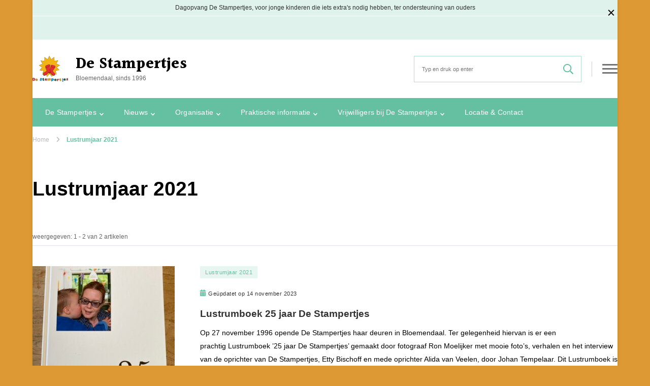

--- FILE ---
content_type: text/html; charset=UTF-8
request_url: https://www.destampertjes.nl/category/lustrumjaar-2021/
body_size: 10250
content:
    <!DOCTYPE html>
    <html lang="nl-NL">
    <head itemscope itemtype="https://schema.org/WebSite">
	    <meta charset="UTF-8">
    <meta name="viewport" content="width=device-width, initial-scale=1">
    <link rel="profile" href="https://gmpg.org/xfn/11">
    <title>Lustrumjaar 2021 &#8211; De Stampertjes</title>
<meta name='robots' content='max-image-preview:large' />
<link rel='dns-prefetch' href='//fonts.googleapis.com' />
<link rel="alternate" type="application/rss+xml" title="De Stampertjes &raquo; feed" href="https://www.destampertjes.nl/feed/" />
<link rel="alternate" type="application/rss+xml" title="De Stampertjes &raquo; reacties feed" href="https://www.destampertjes.nl/comments/feed/" />
<link rel="alternate" type="application/rss+xml" title="De Stampertjes &raquo; Lustrumjaar 2021 categorie feed" href="https://www.destampertjes.nl/category/lustrumjaar-2021/feed/" />
<style id='wp-img-auto-sizes-contain-inline-css' type='text/css'>
img:is([sizes=auto i],[sizes^="auto," i]){contain-intrinsic-size:3000px 1500px}
/*# sourceURL=wp-img-auto-sizes-contain-inline-css */
</style>
<style id='wp-emoji-styles-inline-css' type='text/css'>

	img.wp-smiley, img.emoji {
		display: inline !important;
		border: none !important;
		box-shadow: none !important;
		height: 1em !important;
		width: 1em !important;
		margin: 0 0.07em !important;
		vertical-align: -0.1em !important;
		background: none !important;
		padding: 0 !important;
	}
/*# sourceURL=wp-emoji-styles-inline-css */
</style>
<style id='wp-block-library-inline-css' type='text/css'>
:root{--wp-block-synced-color:#7a00df;--wp-block-synced-color--rgb:122,0,223;--wp-bound-block-color:var(--wp-block-synced-color);--wp-editor-canvas-background:#ddd;--wp-admin-theme-color:#007cba;--wp-admin-theme-color--rgb:0,124,186;--wp-admin-theme-color-darker-10:#006ba1;--wp-admin-theme-color-darker-10--rgb:0,107,160.5;--wp-admin-theme-color-darker-20:#005a87;--wp-admin-theme-color-darker-20--rgb:0,90,135;--wp-admin-border-width-focus:2px}@media (min-resolution:192dpi){:root{--wp-admin-border-width-focus:1.5px}}.wp-element-button{cursor:pointer}:root .has-very-light-gray-background-color{background-color:#eee}:root .has-very-dark-gray-background-color{background-color:#313131}:root .has-very-light-gray-color{color:#eee}:root .has-very-dark-gray-color{color:#313131}:root .has-vivid-green-cyan-to-vivid-cyan-blue-gradient-background{background:linear-gradient(135deg,#00d084,#0693e3)}:root .has-purple-crush-gradient-background{background:linear-gradient(135deg,#34e2e4,#4721fb 50%,#ab1dfe)}:root .has-hazy-dawn-gradient-background{background:linear-gradient(135deg,#faaca8,#dad0ec)}:root .has-subdued-olive-gradient-background{background:linear-gradient(135deg,#fafae1,#67a671)}:root .has-atomic-cream-gradient-background{background:linear-gradient(135deg,#fdd79a,#004a59)}:root .has-nightshade-gradient-background{background:linear-gradient(135deg,#330968,#31cdcf)}:root .has-midnight-gradient-background{background:linear-gradient(135deg,#020381,#2874fc)}:root{--wp--preset--font-size--normal:16px;--wp--preset--font-size--huge:42px}.has-regular-font-size{font-size:1em}.has-larger-font-size{font-size:2.625em}.has-normal-font-size{font-size:var(--wp--preset--font-size--normal)}.has-huge-font-size{font-size:var(--wp--preset--font-size--huge)}.has-text-align-center{text-align:center}.has-text-align-left{text-align:left}.has-text-align-right{text-align:right}.has-fit-text{white-space:nowrap!important}#end-resizable-editor-section{display:none}.aligncenter{clear:both}.items-justified-left{justify-content:flex-start}.items-justified-center{justify-content:center}.items-justified-right{justify-content:flex-end}.items-justified-space-between{justify-content:space-between}.screen-reader-text{border:0;clip-path:inset(50%);height:1px;margin:-1px;overflow:hidden;padding:0;position:absolute;width:1px;word-wrap:normal!important}.screen-reader-text:focus{background-color:#ddd;clip-path:none;color:#444;display:block;font-size:1em;height:auto;left:5px;line-height:normal;padding:15px 23px 14px;text-decoration:none;top:5px;width:auto;z-index:100000}html :where(.has-border-color){border-style:solid}html :where([style*=border-top-color]){border-top-style:solid}html :where([style*=border-right-color]){border-right-style:solid}html :where([style*=border-bottom-color]){border-bottom-style:solid}html :where([style*=border-left-color]){border-left-style:solid}html :where([style*=border-width]){border-style:solid}html :where([style*=border-top-width]){border-top-style:solid}html :where([style*=border-right-width]){border-right-style:solid}html :where([style*=border-bottom-width]){border-bottom-style:solid}html :where([style*=border-left-width]){border-left-style:solid}html :where(img[class*=wp-image-]){height:auto;max-width:100%}:where(figure){margin:0 0 1em}html :where(.is-position-sticky){--wp-admin--admin-bar--position-offset:var(--wp-admin--admin-bar--height,0px)}@media screen and (max-width:600px){html :where(.is-position-sticky){--wp-admin--admin-bar--position-offset:0px}}

/*# sourceURL=wp-block-library-inline-css */
</style><style id='wp-block-paragraph-inline-css' type='text/css'>
.is-small-text{font-size:.875em}.is-regular-text{font-size:1em}.is-large-text{font-size:2.25em}.is-larger-text{font-size:3em}.has-drop-cap:not(:focus):first-letter{float:left;font-size:8.4em;font-style:normal;font-weight:100;line-height:.68;margin:.05em .1em 0 0;text-transform:uppercase}body.rtl .has-drop-cap:not(:focus):first-letter{float:none;margin-left:.1em}p.has-drop-cap.has-background{overflow:hidden}:root :where(p.has-background){padding:1.25em 2.375em}:where(p.has-text-color:not(.has-link-color)) a{color:inherit}p.has-text-align-left[style*="writing-mode:vertical-lr"],p.has-text-align-right[style*="writing-mode:vertical-rl"]{rotate:180deg}
/*# sourceURL=https://www.destampertjes.nl/wp-includes/blocks/paragraph/style.min.css */
</style>
<style id='global-styles-inline-css' type='text/css'>
:root{--wp--preset--aspect-ratio--square: 1;--wp--preset--aspect-ratio--4-3: 4/3;--wp--preset--aspect-ratio--3-4: 3/4;--wp--preset--aspect-ratio--3-2: 3/2;--wp--preset--aspect-ratio--2-3: 2/3;--wp--preset--aspect-ratio--16-9: 16/9;--wp--preset--aspect-ratio--9-16: 9/16;--wp--preset--color--black: #000000;--wp--preset--color--cyan-bluish-gray: #abb8c3;--wp--preset--color--white: #ffffff;--wp--preset--color--pale-pink: #f78da7;--wp--preset--color--vivid-red: #cf2e2e;--wp--preset--color--luminous-vivid-orange: #ff6900;--wp--preset--color--luminous-vivid-amber: #fcb900;--wp--preset--color--light-green-cyan: #7bdcb5;--wp--preset--color--vivid-green-cyan: #00d084;--wp--preset--color--pale-cyan-blue: #8ed1fc;--wp--preset--color--vivid-cyan-blue: #0693e3;--wp--preset--color--vivid-purple: #9b51e0;--wp--preset--gradient--vivid-cyan-blue-to-vivid-purple: linear-gradient(135deg,rgb(6,147,227) 0%,rgb(155,81,224) 100%);--wp--preset--gradient--light-green-cyan-to-vivid-green-cyan: linear-gradient(135deg,rgb(122,220,180) 0%,rgb(0,208,130) 100%);--wp--preset--gradient--luminous-vivid-amber-to-luminous-vivid-orange: linear-gradient(135deg,rgb(252,185,0) 0%,rgb(255,105,0) 100%);--wp--preset--gradient--luminous-vivid-orange-to-vivid-red: linear-gradient(135deg,rgb(255,105,0) 0%,rgb(207,46,46) 100%);--wp--preset--gradient--very-light-gray-to-cyan-bluish-gray: linear-gradient(135deg,rgb(238,238,238) 0%,rgb(169,184,195) 100%);--wp--preset--gradient--cool-to-warm-spectrum: linear-gradient(135deg,rgb(74,234,220) 0%,rgb(151,120,209) 20%,rgb(207,42,186) 40%,rgb(238,44,130) 60%,rgb(251,105,98) 80%,rgb(254,248,76) 100%);--wp--preset--gradient--blush-light-purple: linear-gradient(135deg,rgb(255,206,236) 0%,rgb(152,150,240) 100%);--wp--preset--gradient--blush-bordeaux: linear-gradient(135deg,rgb(254,205,165) 0%,rgb(254,45,45) 50%,rgb(107,0,62) 100%);--wp--preset--gradient--luminous-dusk: linear-gradient(135deg,rgb(255,203,112) 0%,rgb(199,81,192) 50%,rgb(65,88,208) 100%);--wp--preset--gradient--pale-ocean: linear-gradient(135deg,rgb(255,245,203) 0%,rgb(182,227,212) 50%,rgb(51,167,181) 100%);--wp--preset--gradient--electric-grass: linear-gradient(135deg,rgb(202,248,128) 0%,rgb(113,206,126) 100%);--wp--preset--gradient--midnight: linear-gradient(135deg,rgb(2,3,129) 0%,rgb(40,116,252) 100%);--wp--preset--font-size--small: 13px;--wp--preset--font-size--medium: 20px;--wp--preset--font-size--large: 36px;--wp--preset--font-size--x-large: 42px;--wp--preset--spacing--20: 0.44rem;--wp--preset--spacing--30: 0.67rem;--wp--preset--spacing--40: 1rem;--wp--preset--spacing--50: 1.5rem;--wp--preset--spacing--60: 2.25rem;--wp--preset--spacing--70: 3.38rem;--wp--preset--spacing--80: 5.06rem;--wp--preset--shadow--natural: 6px 6px 9px rgba(0, 0, 0, 0.2);--wp--preset--shadow--deep: 12px 12px 50px rgba(0, 0, 0, 0.4);--wp--preset--shadow--sharp: 6px 6px 0px rgba(0, 0, 0, 0.2);--wp--preset--shadow--outlined: 6px 6px 0px -3px rgb(255, 255, 255), 6px 6px rgb(0, 0, 0);--wp--preset--shadow--crisp: 6px 6px 0px rgb(0, 0, 0);}:where(.is-layout-flex){gap: 0.5em;}:where(.is-layout-grid){gap: 0.5em;}body .is-layout-flex{display: flex;}.is-layout-flex{flex-wrap: wrap;align-items: center;}.is-layout-flex > :is(*, div){margin: 0;}body .is-layout-grid{display: grid;}.is-layout-grid > :is(*, div){margin: 0;}:where(.wp-block-columns.is-layout-flex){gap: 2em;}:where(.wp-block-columns.is-layout-grid){gap: 2em;}:where(.wp-block-post-template.is-layout-flex){gap: 1.25em;}:where(.wp-block-post-template.is-layout-grid){gap: 1.25em;}.has-black-color{color: var(--wp--preset--color--black) !important;}.has-cyan-bluish-gray-color{color: var(--wp--preset--color--cyan-bluish-gray) !important;}.has-white-color{color: var(--wp--preset--color--white) !important;}.has-pale-pink-color{color: var(--wp--preset--color--pale-pink) !important;}.has-vivid-red-color{color: var(--wp--preset--color--vivid-red) !important;}.has-luminous-vivid-orange-color{color: var(--wp--preset--color--luminous-vivid-orange) !important;}.has-luminous-vivid-amber-color{color: var(--wp--preset--color--luminous-vivid-amber) !important;}.has-light-green-cyan-color{color: var(--wp--preset--color--light-green-cyan) !important;}.has-vivid-green-cyan-color{color: var(--wp--preset--color--vivid-green-cyan) !important;}.has-pale-cyan-blue-color{color: var(--wp--preset--color--pale-cyan-blue) !important;}.has-vivid-cyan-blue-color{color: var(--wp--preset--color--vivid-cyan-blue) !important;}.has-vivid-purple-color{color: var(--wp--preset--color--vivid-purple) !important;}.has-black-background-color{background-color: var(--wp--preset--color--black) !important;}.has-cyan-bluish-gray-background-color{background-color: var(--wp--preset--color--cyan-bluish-gray) !important;}.has-white-background-color{background-color: var(--wp--preset--color--white) !important;}.has-pale-pink-background-color{background-color: var(--wp--preset--color--pale-pink) !important;}.has-vivid-red-background-color{background-color: var(--wp--preset--color--vivid-red) !important;}.has-luminous-vivid-orange-background-color{background-color: var(--wp--preset--color--luminous-vivid-orange) !important;}.has-luminous-vivid-amber-background-color{background-color: var(--wp--preset--color--luminous-vivid-amber) !important;}.has-light-green-cyan-background-color{background-color: var(--wp--preset--color--light-green-cyan) !important;}.has-vivid-green-cyan-background-color{background-color: var(--wp--preset--color--vivid-green-cyan) !important;}.has-pale-cyan-blue-background-color{background-color: var(--wp--preset--color--pale-cyan-blue) !important;}.has-vivid-cyan-blue-background-color{background-color: var(--wp--preset--color--vivid-cyan-blue) !important;}.has-vivid-purple-background-color{background-color: var(--wp--preset--color--vivid-purple) !important;}.has-black-border-color{border-color: var(--wp--preset--color--black) !important;}.has-cyan-bluish-gray-border-color{border-color: var(--wp--preset--color--cyan-bluish-gray) !important;}.has-white-border-color{border-color: var(--wp--preset--color--white) !important;}.has-pale-pink-border-color{border-color: var(--wp--preset--color--pale-pink) !important;}.has-vivid-red-border-color{border-color: var(--wp--preset--color--vivid-red) !important;}.has-luminous-vivid-orange-border-color{border-color: var(--wp--preset--color--luminous-vivid-orange) !important;}.has-luminous-vivid-amber-border-color{border-color: var(--wp--preset--color--luminous-vivid-amber) !important;}.has-light-green-cyan-border-color{border-color: var(--wp--preset--color--light-green-cyan) !important;}.has-vivid-green-cyan-border-color{border-color: var(--wp--preset--color--vivid-green-cyan) !important;}.has-pale-cyan-blue-border-color{border-color: var(--wp--preset--color--pale-cyan-blue) !important;}.has-vivid-cyan-blue-border-color{border-color: var(--wp--preset--color--vivid-cyan-blue) !important;}.has-vivid-purple-border-color{border-color: var(--wp--preset--color--vivid-purple) !important;}.has-vivid-cyan-blue-to-vivid-purple-gradient-background{background: var(--wp--preset--gradient--vivid-cyan-blue-to-vivid-purple) !important;}.has-light-green-cyan-to-vivid-green-cyan-gradient-background{background: var(--wp--preset--gradient--light-green-cyan-to-vivid-green-cyan) !important;}.has-luminous-vivid-amber-to-luminous-vivid-orange-gradient-background{background: var(--wp--preset--gradient--luminous-vivid-amber-to-luminous-vivid-orange) !important;}.has-luminous-vivid-orange-to-vivid-red-gradient-background{background: var(--wp--preset--gradient--luminous-vivid-orange-to-vivid-red) !important;}.has-very-light-gray-to-cyan-bluish-gray-gradient-background{background: var(--wp--preset--gradient--very-light-gray-to-cyan-bluish-gray) !important;}.has-cool-to-warm-spectrum-gradient-background{background: var(--wp--preset--gradient--cool-to-warm-spectrum) !important;}.has-blush-light-purple-gradient-background{background: var(--wp--preset--gradient--blush-light-purple) !important;}.has-blush-bordeaux-gradient-background{background: var(--wp--preset--gradient--blush-bordeaux) !important;}.has-luminous-dusk-gradient-background{background: var(--wp--preset--gradient--luminous-dusk) !important;}.has-pale-ocean-gradient-background{background: var(--wp--preset--gradient--pale-ocean) !important;}.has-electric-grass-gradient-background{background: var(--wp--preset--gradient--electric-grass) !important;}.has-midnight-gradient-background{background: var(--wp--preset--gradient--midnight) !important;}.has-small-font-size{font-size: var(--wp--preset--font-size--small) !important;}.has-medium-font-size{font-size: var(--wp--preset--font-size--medium) !important;}.has-large-font-size{font-size: var(--wp--preset--font-size--large) !important;}.has-x-large-font-size{font-size: var(--wp--preset--font-size--x-large) !important;}
/*# sourceURL=global-styles-inline-css */
</style>

<style id='classic-theme-styles-inline-css' type='text/css'>
/*! This file is auto-generated */
.wp-block-button__link{color:#fff;background-color:#32373c;border-radius:9999px;box-shadow:none;text-decoration:none;padding:calc(.667em + 2px) calc(1.333em + 2px);font-size:1.125em}.wp-block-file__button{background:#32373c;color:#fff;text-decoration:none}
/*# sourceURL=/wp-includes/css/classic-themes.min.css */
</style>
<link rel='stylesheet' id='blossomthemes-email-newsletter-css' href='https://www.destampertjes.nl/wp-content/plugins/blossomthemes-email-newsletter/public/css/blossomthemes-email-newsletter-public.min.css?ver=2.2.8' type='text/css' media='all' />
<link rel='stylesheet' id='blossomthemes-toolkit-css' href='https://www.destampertjes.nl/wp-content/plugins/blossomthemes-toolkit/public/css/blossomthemes-toolkit-public.min.css?ver=2.2.7' type='text/css' media='all' />
<link rel='stylesheet' id='contact-form-7-css' href='https://www.destampertjes.nl/wp-content/plugins/contact-form-7/includes/css/styles.css?ver=6.1.4' type='text/css' media='all' />
<link rel='stylesheet' id='owl-carousel-css' href='https://www.destampertjes.nl/wp-content/themes/vandana-lite/css/owl.carousel.min.css?ver=2.3.4' type='text/css' media='all' />
<link rel='stylesheet' id='vandana-lite-google-fonts-css' href='https://fonts.googleapis.com/css?family=Halant%3A700' type='text/css' media='all' />
<link rel='stylesheet' id='vandana-health-coach-parent-style-css' href='https://www.destampertjes.nl/wp-content/themes/vandana-lite/style.css?ver=6.9' type='text/css' media='all' />
<link rel='stylesheet' id='animate-css' href='https://www.destampertjes.nl/wp-content/themes/vandana-lite/css/animate.min.css?ver=3.5.2' type='text/css' media='all' />
<link rel='stylesheet' id='vandana-lite-css' href='https://www.destampertjes.nl/wp-content/themes/vandana-health-coach/style.css?ver=1.0.5' type='text/css' media='all' />
<link rel='stylesheet' id='vandana-lite-gutenberg-css' href='https://www.destampertjes.nl/wp-content/themes/vandana-lite/css/gutenberg.min.css?ver=1.0.5' type='text/css' media='all' />
<script type="text/javascript" id="jquery-core-js-extra">
/* <![CDATA[ */
var bten_ajax_data = {"ajaxurl":"https://www.destampertjes.nl/wp-admin/admin-ajax.php"};
//# sourceURL=jquery-core-js-extra
/* ]]> */
</script>
<script type="text/javascript" src="https://www.destampertjes.nl/wp-includes/js/jquery/jquery.min.js?ver=3.7.1" id="jquery-core-js"></script>
<script type="text/javascript" src="https://www.destampertjes.nl/wp-includes/js/jquery/jquery-migrate.min.js?ver=3.4.1" id="jquery-migrate-js"></script>
<link rel="https://api.w.org/" href="https://www.destampertjes.nl/wp-json/" /><link rel="alternate" title="JSON" type="application/json" href="https://www.destampertjes.nl/wp-json/wp/v2/categories/15" /><link rel="EditURI" type="application/rsd+xml" title="RSD" href="https://www.destampertjes.nl/xmlrpc.php?rsd" />
<meta name="generator" content="WordPress 6.9" />
<style type="text/css" id="custom-background-css">
body.custom-background { background-color: #dd9933; }
</style>
	<link rel="icon" href="https://www.destampertjes.nl/wp-content/uploads/2019/02/favicon-96x96.png" sizes="32x32" />
<link rel="icon" href="https://www.destampertjes.nl/wp-content/uploads/2019/02/favicon-96x96.png" sizes="192x192" />
<link rel="apple-touch-icon" href="https://www.destampertjes.nl/wp-content/uploads/2019/02/favicon-96x96.png" />
<meta name="msapplication-TileImage" content="https://www.destampertjes.nl/wp-content/uploads/2019/02/favicon-96x96.png" />
<style type='text/css' media='all'>     
    section.cta-section.style-one .widget .blossomtheme-cta-container {
        background-image: url('https://www.destampertjes.nl/wp-content/themes/vandana-lite/images/flower-bg.png');
    }

    section.blog-section.style-two::after {
        background-image: url('https://www.destampertjes.nl/wp-content/themes/vandana-lite/images/blog-section-flower-bg.png');
    }

    section#wheeloflife_section {
        background-color:#e8f5f1;
    }

    /*Typography*/

    :root {
        --primary-font: Verdana, Geneva, sans-serif;
        --secondary-font: Verdana, Geneva, sans-serif;
    }

    body,
    button,
    input,
    select,
    optgroup,
    textarea{
        font-family : Verdana, Geneva, sans-serif;
        font-size   : 14px;        
    }
    
    .site-branding .site-title{
        font-size   : 30px;
        font-family : Halant;
        font-weight : 700;
        font-style  : normal;
    }
    
    .site-branding .site-title a{
        color: #000000;
    }
    
    .custom-logo-link img{
        width: 70px;
        max-width: 100%;
    }
           
    </style></head>

<body data-rsssl=1 class="archive category category-lustrumjaar-2021 category-15 custom-background wp-custom-logo wp-embed-responsive wp-theme-vandana-lite wp-child-theme-vandana-health-coach hfeed custom-background-color blp-has-blocks full-width list-layout" itemscope itemtype="https://schema.org/WebPage">

    <div id="page" class="site">
        <a class="skip-link" href="#content">Ga naar inhoud</a>
            <div class="sticky-t-bar active">
            <div class="sticky-bar-content">
                <div class="container">
                    Dagopvang De Stampertjes, voor jonge kinderen die iets extra&#039;s nodig hebben, ter ondersteuning van ouders 
                </div>
            </div>
            <button class="close"></button>
        </div>        <header id="masthead" class="site-header style-two" itemscope itemtype="http://schema.org/WPHeader">
                            <div class="header-t">
                    <div class="container">
                                                                            <div class="header-right">
                                    <div class="header-social">
        <ul class="social-networks">
        	                <li>
                    <a href="https://www.facebook.com/DeStampertjes" target="_blank" rel="nofollow noopener">
                        <i class=""></i>
                    </a>
                </li>    	   
                                <li>
                    <a href="https://www.instagram.com/stampertjes_bloemendaal/" target="_blank" rel="nofollow noopener">
                        <i class=""></i>
                    </a>
                </li>    	   
                    	</ul>
    </div>
                                    </div>
                                            </div>
                </div>
                        <div class="header-mid">
                <div class="container">
                            <div class="site-branding has-image-text" itemscope itemtype="https://schema.org/Organization">  
            <div class="site-logo">
                <a href="https://www.destampertjes.nl/" class="custom-logo-link" rel="home"><img width="690" height="501" src="https://www.destampertjes.nl/wp-content/uploads/2019/03/cropped-logokleur-2.bmp" class="custom-logo" alt="De Stampertjes" decoding="async" fetchpriority="high" srcset="https://www.destampertjes.nl/wp-content/uploads/2019/03/cropped-logokleur-2.bmp 690w, https://www.destampertjes.nl/wp-content/uploads/2019/03/cropped-logokleur-2-300x218.bmp 300w" sizes="(max-width: 690px) 100vw, 690px" /></a>            </div>

            <div class="site-title-wrap">                    <p class="site-title" itemprop="name"><a href="https://www.destampertjes.nl/" rel="home" itemprop="url">De Stampertjes</a></p>
                                    <p class="site-description" itemprop="description">Bloemendaal, sinds 1996</p>
                </div>        </div>    
                        <div class="header-right">
                            <div class="header-search">
                        <form role="search" method="get" class="search-form" action="https://www.destampertjes.nl/"><label><span class="screen-reader-text">Zoeken naar:</span><input type="search" class="search-field" placeholder="Typ en druk op enter" value="" name="s" /></label><input type="submit" id="submit-field" class="search-submit" value="Zoeken" /></form>            </div><!-- .header-search -->
            <nav class="secondary-menu">
            <button class="toggle-btn" data-toggle-target=".menu-modal" data-toggle-body-class="showing-menu-modal" aria-expanded="false" data-set-focus=".close-nav-toggle">
                <span class="toggle-bar"></span>
                <span class="toggle-bar"></span>
                <span class="toggle-bar"></span>
            </button>
                            <div class="menu-wrap secondary-menu-list menu-modal cover-modal" data-modal-target-string=".menu-modal">
                    <button class="close close-nav-toggle" data-toggle-target=".menu-modal" data-toggle-body-class="showing-menu-modal" aria-expanded="false" data-set-focus=".menu-modal">
                        <span class="toggle-bar"></span>
                        <span class="toggle-bar"></span>
                    </button>
                    <div class="mobile-menu" aria-label="Mobiel">
                        <div class="menu-menu-links-container"><ul id="secondary-menu" class="nav-menu menu-modal"><li id="menu-item-31" class="menu-item menu-item-type-post_type menu-item-object-page menu-item-home menu-item-has-children menu-item-31"><a href="https://www.destampertjes.nl/">De Stampertjes</a>
<ul class="sub-menu">
	<li id="menu-item-33" class="menu-item menu-item-type-post_type menu-item-object-page menu-item-33"><a href="https://www.destampertjes.nl/visie-van-de-stampertjes/">Visie</a></li>
	<li id="menu-item-181" class="menu-item menu-item-type-post_type menu-item-object-page menu-item-181"><a href="https://www.destampertjes.nl/voor-wie/">Voor wie?</a></li>
	<li id="menu-item-63" class="menu-item menu-item-type-post_type menu-item-object-page menu-item-63"><a href="https://www.destampertjes.nl/het-huis/">Het Huis</a></li>
	<li id="menu-item-32" class="menu-item menu-item-type-post_type menu-item-object-page menu-item-32"><a href="https://www.destampertjes.nl/historie/">Historie</a></li>
	<li id="menu-item-105" class="menu-item menu-item-type-post_type menu-item-object-page menu-item-105"><a href="https://www.destampertjes.nl/fotos/">Foto’s</a></li>
</ul>
</li>
<li id="menu-item-85" class="menu-item menu-item-type-post_type menu-item-object-page menu-item-has-children menu-item-85"><a href="https://www.destampertjes.nl/nieuws/">Nieuws</a>
<ul class="sub-menu">
	<li id="menu-item-585" class="menu-item menu-item-type-post_type menu-item-object-page menu-item-585"><a href="https://www.destampertjes.nl/de-stampbrief/">De Stampbrief</a></li>
</ul>
</li>
<li id="menu-item-208" class="menu-item menu-item-type-post_type menu-item-object-page menu-item-has-children menu-item-208"><a href="https://www.destampertjes.nl/stichting/">Organisatie</a>
<ul class="sub-menu">
	<li id="menu-item-35" class="menu-item menu-item-type-post_type menu-item-object-page menu-item-35"><a href="https://www.destampertjes.nl/bestuur/">Stichting &#038; beleid</a></li>
	<li id="menu-item-113" class="menu-item menu-item-type-post_type menu-item-object-page menu-item-113"><a href="https://www.destampertjes.nl/bestuursleden/">Bestuur</a></li>
	<li id="menu-item-49" class="menu-item menu-item-type-post_type menu-item-object-page menu-item-49"><a href="https://www.destampertjes.nl/donaties-giften/">Donaties / Giften</a></li>
</ul>
</li>
<li id="menu-item-34" class="menu-item menu-item-type-post_type menu-item-object-page menu-item-has-children menu-item-34"><a href="https://www.destampertjes.nl/ciz-indicatie/">Praktische informatie</a>
<ul class="sub-menu">
	<li id="menu-item-190" class="menu-item menu-item-type-post_type menu-item-object-page menu-item-190"><a href="https://www.destampertjes.nl/openingstijden/">Openingstijden</a></li>
	<li id="menu-item-194" class="menu-item menu-item-type-post_type menu-item-object-page menu-item-194"><a href="https://www.destampertjes.nl/aanmelden/">Aanmelden</a></li>
	<li id="menu-item-203" class="menu-item menu-item-type-post_type menu-item-object-page menu-item-203"><a href="https://www.destampertjes.nl/ervaringen/">Ervaringen</a></li>
	<li id="menu-item-1919" class="menu-item menu-item-type-post_type menu-item-object-page menu-item-1919"><a href="https://www.destampertjes.nl/klachtenprocedure/">Klachtenprocedure</a></li>
</ul>
</li>
<li id="menu-item-199" class="menu-item menu-item-type-post_type menu-item-object-page menu-item-has-children menu-item-199"><a href="https://www.destampertjes.nl/team/">Vrijwilligers bij De Stampertjes</a>
<ul class="sub-menu">
	<li id="menu-item-575" class="menu-item menu-item-type-post_type menu-item-object-page menu-item-575"><a href="https://www.destampertjes.nl/vacatures/">Vacatures bij De Stampertjes</a></li>
	<li id="menu-item-1920" class="menu-item menu-item-type-post_type menu-item-object-page menu-item-1920"><a href="https://www.destampertjes.nl/team/flyer-voor-vrijwilligers/">Flyer voor vrijwilligers</a></li>
</ul>
</li>
<li id="menu-item-38" class="menu-item menu-item-type-post_type menu-item-object-page menu-item-38"><a href="https://www.destampertjes.nl/contact/">Locatie &amp; Contact</a></li>
</ul></div>                    </div>
                </div> 
                    </nav>
                            </div>
                </div>
            </div>
            <div class="header-bottom">
                <div class="container">
                        	<nav id="site-navigation" class="main-navigation" role="navigation" itemscope itemtype="https://schema.org/SiteNavigationElement">
            <button class="toggle-btn">
                <span class="toggle-bar"></span>
                <span class="toggle-bar"></span>
                <span class="toggle-bar"></span>
            </button>
    		<div class="menu-menu-links-container"><ul id="primary-menu" class="nav-menu"><li class="menu-item menu-item-type-post_type menu-item-object-page menu-item-home menu-item-has-children menu-item-31"><a href="https://www.destampertjes.nl/">De Stampertjes</a>
<ul class="sub-menu">
	<li class="menu-item menu-item-type-post_type menu-item-object-page menu-item-33"><a href="https://www.destampertjes.nl/visie-van-de-stampertjes/">Visie</a></li>
	<li class="menu-item menu-item-type-post_type menu-item-object-page menu-item-181"><a href="https://www.destampertjes.nl/voor-wie/">Voor wie?</a></li>
	<li class="menu-item menu-item-type-post_type menu-item-object-page menu-item-63"><a href="https://www.destampertjes.nl/het-huis/">Het Huis</a></li>
	<li class="menu-item menu-item-type-post_type menu-item-object-page menu-item-32"><a href="https://www.destampertjes.nl/historie/">Historie</a></li>
	<li class="menu-item menu-item-type-post_type menu-item-object-page menu-item-105"><a href="https://www.destampertjes.nl/fotos/">Foto’s</a></li>
</ul>
</li>
<li class="menu-item menu-item-type-post_type menu-item-object-page menu-item-has-children menu-item-85"><a href="https://www.destampertjes.nl/nieuws/">Nieuws</a>
<ul class="sub-menu">
	<li class="menu-item menu-item-type-post_type menu-item-object-page menu-item-585"><a href="https://www.destampertjes.nl/de-stampbrief/">De Stampbrief</a></li>
</ul>
</li>
<li class="menu-item menu-item-type-post_type menu-item-object-page menu-item-has-children menu-item-208"><a href="https://www.destampertjes.nl/stichting/">Organisatie</a>
<ul class="sub-menu">
	<li class="menu-item menu-item-type-post_type menu-item-object-page menu-item-35"><a href="https://www.destampertjes.nl/bestuur/">Stichting &#038; beleid</a></li>
	<li class="menu-item menu-item-type-post_type menu-item-object-page menu-item-113"><a href="https://www.destampertjes.nl/bestuursleden/">Bestuur</a></li>
	<li class="menu-item menu-item-type-post_type menu-item-object-page menu-item-49"><a href="https://www.destampertjes.nl/donaties-giften/">Donaties / Giften</a></li>
</ul>
</li>
<li class="menu-item menu-item-type-post_type menu-item-object-page menu-item-has-children menu-item-34"><a href="https://www.destampertjes.nl/ciz-indicatie/">Praktische informatie</a>
<ul class="sub-menu">
	<li class="menu-item menu-item-type-post_type menu-item-object-page menu-item-190"><a href="https://www.destampertjes.nl/openingstijden/">Openingstijden</a></li>
	<li class="menu-item menu-item-type-post_type menu-item-object-page menu-item-194"><a href="https://www.destampertjes.nl/aanmelden/">Aanmelden</a></li>
	<li class="menu-item menu-item-type-post_type menu-item-object-page menu-item-203"><a href="https://www.destampertjes.nl/ervaringen/">Ervaringen</a></li>
	<li class="menu-item menu-item-type-post_type menu-item-object-page menu-item-1919"><a href="https://www.destampertjes.nl/klachtenprocedure/">Klachtenprocedure</a></li>
</ul>
</li>
<li class="menu-item menu-item-type-post_type menu-item-object-page menu-item-has-children menu-item-199"><a href="https://www.destampertjes.nl/team/">Vrijwilligers bij De Stampertjes</a>
<ul class="sub-menu">
	<li class="menu-item menu-item-type-post_type menu-item-object-page menu-item-575"><a href="https://www.destampertjes.nl/vacatures/">Vacatures bij De Stampertjes</a></li>
	<li class="menu-item menu-item-type-post_type menu-item-object-page menu-item-1920"><a href="https://www.destampertjes.nl/team/flyer-voor-vrijwilligers/">Flyer voor vrijwilligers</a></li>
</ul>
</li>
<li class="menu-item menu-item-type-post_type menu-item-object-page menu-item-38"><a href="https://www.destampertjes.nl/contact/">Locatie &amp; Contact</a></li>
</ul></div>    	</nav><!-- #site-navigation -->
                    </div>
            </div>
        </header>
                <div class="mobile-header">
            <div class="container">
                <button class="menu-toggle" data-toggle-target=".main-menu-modal" data-toggle-body-class="showing-main-menu-modal" aria-expanded="false" data-set-focus=".close-main-nav-toggle">
                    <span class="toggle-bar"></span>
                    <span class="toggle-bar"></span>
                    <span class="toggle-bar"></span>
                </button>
                <div class="mbl-menu-wrap">
                    <div class="primary-menu-list main-menu-modal cover-modal" data-modal-target-string=".main-menu-modal">
                        <button class="close close-main-nav-toggle" data-toggle-target=".main-menu-modal" data-toggle-body-class="showing-main-menu-modal" aria-expanded="false" data-set-focus=".main-menu-modal"></button>
                        <div class="mobile-menu" aria-label="Mobiel">
                            <div class="main-menu-modal">
                                    	<nav id="site-navigation" class="main-navigation" role="navigation" itemscope itemtype="https://schema.org/SiteNavigationElement">
            <button class="toggle-btn">
                <span class="toggle-bar"></span>
                <span class="toggle-bar"></span>
                <span class="toggle-bar"></span>
            </button>
    		<div class="menu-menu-links-container"><ul id="primary-menu" class="nav-menu"><li class="menu-item menu-item-type-post_type menu-item-object-page menu-item-home menu-item-has-children menu-item-31"><a href="https://www.destampertjes.nl/">De Stampertjes</a>
<ul class="sub-menu">
	<li class="menu-item menu-item-type-post_type menu-item-object-page menu-item-33"><a href="https://www.destampertjes.nl/visie-van-de-stampertjes/">Visie</a></li>
	<li class="menu-item menu-item-type-post_type menu-item-object-page menu-item-181"><a href="https://www.destampertjes.nl/voor-wie/">Voor wie?</a></li>
	<li class="menu-item menu-item-type-post_type menu-item-object-page menu-item-63"><a href="https://www.destampertjes.nl/het-huis/">Het Huis</a></li>
	<li class="menu-item menu-item-type-post_type menu-item-object-page menu-item-32"><a href="https://www.destampertjes.nl/historie/">Historie</a></li>
	<li class="menu-item menu-item-type-post_type menu-item-object-page menu-item-105"><a href="https://www.destampertjes.nl/fotos/">Foto’s</a></li>
</ul>
</li>
<li class="menu-item menu-item-type-post_type menu-item-object-page menu-item-has-children menu-item-85"><a href="https://www.destampertjes.nl/nieuws/">Nieuws</a>
<ul class="sub-menu">
	<li class="menu-item menu-item-type-post_type menu-item-object-page menu-item-585"><a href="https://www.destampertjes.nl/de-stampbrief/">De Stampbrief</a></li>
</ul>
</li>
<li class="menu-item menu-item-type-post_type menu-item-object-page menu-item-has-children menu-item-208"><a href="https://www.destampertjes.nl/stichting/">Organisatie</a>
<ul class="sub-menu">
	<li class="menu-item menu-item-type-post_type menu-item-object-page menu-item-35"><a href="https://www.destampertjes.nl/bestuur/">Stichting &#038; beleid</a></li>
	<li class="menu-item menu-item-type-post_type menu-item-object-page menu-item-113"><a href="https://www.destampertjes.nl/bestuursleden/">Bestuur</a></li>
	<li class="menu-item menu-item-type-post_type menu-item-object-page menu-item-49"><a href="https://www.destampertjes.nl/donaties-giften/">Donaties / Giften</a></li>
</ul>
</li>
<li class="menu-item menu-item-type-post_type menu-item-object-page menu-item-has-children menu-item-34"><a href="https://www.destampertjes.nl/ciz-indicatie/">Praktische informatie</a>
<ul class="sub-menu">
	<li class="menu-item menu-item-type-post_type menu-item-object-page menu-item-190"><a href="https://www.destampertjes.nl/openingstijden/">Openingstijden</a></li>
	<li class="menu-item menu-item-type-post_type menu-item-object-page menu-item-194"><a href="https://www.destampertjes.nl/aanmelden/">Aanmelden</a></li>
	<li class="menu-item menu-item-type-post_type menu-item-object-page menu-item-203"><a href="https://www.destampertjes.nl/ervaringen/">Ervaringen</a></li>
	<li class="menu-item menu-item-type-post_type menu-item-object-page menu-item-1919"><a href="https://www.destampertjes.nl/klachtenprocedure/">Klachtenprocedure</a></li>
</ul>
</li>
<li class="menu-item menu-item-type-post_type menu-item-object-page menu-item-has-children menu-item-199"><a href="https://www.destampertjes.nl/team/">Vrijwilligers bij De Stampertjes</a>
<ul class="sub-menu">
	<li class="menu-item menu-item-type-post_type menu-item-object-page menu-item-575"><a href="https://www.destampertjes.nl/vacatures/">Vacatures bij De Stampertjes</a></li>
	<li class="menu-item menu-item-type-post_type menu-item-object-page menu-item-1920"><a href="https://www.destampertjes.nl/team/flyer-voor-vrijwilligers/">Flyer voor vrijwilligers</a></li>
</ul>
</li>
<li class="menu-item menu-item-type-post_type menu-item-object-page menu-item-38"><a href="https://www.destampertjes.nl/contact/">Locatie &amp; Contact</a></li>
</ul></div>    	</nav><!-- #site-navigation -->
                                    <div class="mbl-right-block">
                                        	<nav class="secondary-menu">
            <button class="toggle-btn">
                <span class="toggle-bar"></span>
                <span class="toggle-bar"></span>
                <span class="toggle-bar"></span>
            </button>
            <div class="menu-menu-links-container"><ul id="secondary-menu" class="nav-menu"><li class="menu-item menu-item-type-post_type menu-item-object-page menu-item-home menu-item-has-children menu-item-31"><a href="https://www.destampertjes.nl/">De Stampertjes</a>
<ul class="sub-menu">
	<li class="menu-item menu-item-type-post_type menu-item-object-page menu-item-33"><a href="https://www.destampertjes.nl/visie-van-de-stampertjes/">Visie</a></li>
	<li class="menu-item menu-item-type-post_type menu-item-object-page menu-item-181"><a href="https://www.destampertjes.nl/voor-wie/">Voor wie?</a></li>
	<li class="menu-item menu-item-type-post_type menu-item-object-page menu-item-63"><a href="https://www.destampertjes.nl/het-huis/">Het Huis</a></li>
	<li class="menu-item menu-item-type-post_type menu-item-object-page menu-item-32"><a href="https://www.destampertjes.nl/historie/">Historie</a></li>
	<li class="menu-item menu-item-type-post_type menu-item-object-page menu-item-105"><a href="https://www.destampertjes.nl/fotos/">Foto’s</a></li>
</ul>
</li>
<li class="menu-item menu-item-type-post_type menu-item-object-page menu-item-has-children menu-item-85"><a href="https://www.destampertjes.nl/nieuws/">Nieuws</a>
<ul class="sub-menu">
	<li class="menu-item menu-item-type-post_type menu-item-object-page menu-item-585"><a href="https://www.destampertjes.nl/de-stampbrief/">De Stampbrief</a></li>
</ul>
</li>
<li class="menu-item menu-item-type-post_type menu-item-object-page menu-item-has-children menu-item-208"><a href="https://www.destampertjes.nl/stichting/">Organisatie</a>
<ul class="sub-menu">
	<li class="menu-item menu-item-type-post_type menu-item-object-page menu-item-35"><a href="https://www.destampertjes.nl/bestuur/">Stichting &#038; beleid</a></li>
	<li class="menu-item menu-item-type-post_type menu-item-object-page menu-item-113"><a href="https://www.destampertjes.nl/bestuursleden/">Bestuur</a></li>
	<li class="menu-item menu-item-type-post_type menu-item-object-page menu-item-49"><a href="https://www.destampertjes.nl/donaties-giften/">Donaties / Giften</a></li>
</ul>
</li>
<li class="menu-item menu-item-type-post_type menu-item-object-page menu-item-has-children menu-item-34"><a href="https://www.destampertjes.nl/ciz-indicatie/">Praktische informatie</a>
<ul class="sub-menu">
	<li class="menu-item menu-item-type-post_type menu-item-object-page menu-item-190"><a href="https://www.destampertjes.nl/openingstijden/">Openingstijden</a></li>
	<li class="menu-item menu-item-type-post_type menu-item-object-page menu-item-194"><a href="https://www.destampertjes.nl/aanmelden/">Aanmelden</a></li>
	<li class="menu-item menu-item-type-post_type menu-item-object-page menu-item-203"><a href="https://www.destampertjes.nl/ervaringen/">Ervaringen</a></li>
	<li class="menu-item menu-item-type-post_type menu-item-object-page menu-item-1919"><a href="https://www.destampertjes.nl/klachtenprocedure/">Klachtenprocedure</a></li>
</ul>
</li>
<li class="menu-item menu-item-type-post_type menu-item-object-page menu-item-has-children menu-item-199"><a href="https://www.destampertjes.nl/team/">Vrijwilligers bij De Stampertjes</a>
<ul class="sub-menu">
	<li class="menu-item menu-item-type-post_type menu-item-object-page menu-item-575"><a href="https://www.destampertjes.nl/vacatures/">Vacatures bij De Stampertjes</a></li>
	<li class="menu-item menu-item-type-post_type menu-item-object-page menu-item-1920"><a href="https://www.destampertjes.nl/team/flyer-voor-vrijwilligers/">Flyer voor vrijwilligers</a></li>
</ul>
</li>
<li class="menu-item menu-item-type-post_type menu-item-object-page menu-item-38"><a href="https://www.destampertjes.nl/contact/">Locatie &amp; Contact</a></li>
</ul></div>    	</nav>
                                                                                        <div class="header-social">
        <ul class="social-networks">
        	                <li>
                    <a href="https://www.facebook.com/DeStampertjes" target="_blank" rel="nofollow noopener">
                        <i class=""></i>
                    </a>
                </li>    	   
                                <li>
                    <a href="https://www.instagram.com/stampertjes_bloemendaal/" target="_blank" rel="nofollow noopener">
                        <i class=""></i>
                    </a>
                </li>    	   
                    	</ul>
    </div>
                                                                                                                </div>
                            </div>
                        </div>
                    </div>
                </div>
                        <div class="site-branding has-image-text" itemscope itemtype="https://schema.org/Organization">  
            <div class="site-logo">
                <a href="https://www.destampertjes.nl/" class="custom-logo-link" rel="home"><img width="690" height="501" src="https://www.destampertjes.nl/wp-content/uploads/2019/03/cropped-logokleur-2.bmp" class="custom-logo" alt="De Stampertjes" decoding="async" srcset="https://www.destampertjes.nl/wp-content/uploads/2019/03/cropped-logokleur-2.bmp 690w, https://www.destampertjes.nl/wp-content/uploads/2019/03/cropped-logokleur-2-300x218.bmp 300w" sizes="(max-width: 690px) 100vw, 690px" /></a>            </div>

            <div class="site-title-wrap">                    <p class="site-title" itemprop="name"><a href="https://www.destampertjes.nl/" rel="home" itemprop="url">De Stampertjes</a></p>
                                    <p class="site-description" itemprop="description">Bloemendaal, sinds 1996</p>
                </div>        </div>    
    <div class="header-search">
                            <button class="search-toggle" data-toggle-target=".mob-search-modal" data-toggle-body-class="showing-mob-search-modal" data-set-focus=".mob-search-modal .search-field" aria-expanded="false">
                                <svg xmlns="http://www.w3.org/2000/svg" width="22.691" height="21.932" viewBox="0 0 22.691 21.932">
                                    <g id="Group_258" data-name="Group 258" transform="matrix(0.966, -0.259, 0.259, 0.966, -1515.787, 248.902)">
                                        <g id="Ellipse_9" data-name="Ellipse 9" transform="translate(1525.802 162.18) rotate(-30)" fill="none" stroke="#6a6a6a" stroke-width="2.5">
                                            <circle cx="7.531" cy="7.531" r="7.531" stroke="none"/>
                                            <circle cx="7.531" cy="7.531" r="6.281" fill="none"/>
                                        </g>
                                        <path id="Path_4339" data-name="Path 4339" d="M0,0V7" transform="translate(1540.052 170.724) rotate(-30)" fill="none" stroke="#6a6a6a" stroke-linecap="round" stroke-width="2.5"/>
                                    </g>
                                </svg>
                            </button>
                            <div class="header-search-wrap mob-search-modal cover-modal" data-modal-target-string=".mob-search-modal">
                                <div class="header-search-inner-wrap"><form role="search" method="get" class="search-form" action="https://www.destampertjes.nl/"><label><span class="screen-reader-text">Zoeken naar:</span><input type="search" class="search-field" placeholder="Typ en druk op enter" value="" name="s" /></label><input type="submit" id="submit-field" class="search-submit" value="Zoeken" /></form><button class="close" data-toggle-target=".mob-search-modal" data-toggle-body-class="showing-mob-search-modal" data-set-focus=".mob-search-modal .search-field" aria-expanded="false"></button>
                                </div>
                            </div>
                        </div><!-- .header-search -->                
            </div>
        </div><!-- .mobile-header -->
    <div id="content" class="site-content"><div class="breadcrumb-wrapper">
                <div class="container">
                <div id="crumbs" itemscope itemtype="https://schema.org/BreadcrumbList"> 
                    <span itemprop="itemListElement" itemscope itemtype="https://schema.org/ListItem">
                        <a itemprop="item" href="https://www.destampertjes.nl"><span itemprop="name">Home</span></a>
                        <meta itemprop="position" content="1" />
                        <span class="separator"><i class="fas fa-angle-right"></i></span>
                    </span><span class="current" itemprop="itemListElement" itemscope itemtype="https://schema.org/ListItem"> <a itemprop="item" href="https://www.destampertjes.nl/category/lustrumjaar-2021/"><span itemprop="name">Lustrumjaar 2021</span></a><meta itemprop="position" content="2" /> </span></div></div></div><!-- .breadcrumb-wrapper --><div class="container">
	<div id="primary" class="content-area">
        
            <div class="page-header">
        <h1 class="page-title">Lustrumjaar 2021</h1>    </div>
<span class="result-count"> weergegeven: 1 - 2 van 2 artikelen </span>        
		<main id="main" class="site-main">

		
<article id="post-1237" class="post-1237 post type-post status-publish format-standard has-post-thumbnail hentry category-lustrumjaar-2021 tag-25-jaar tag-lustrumboek" itemscope itemtype="https://schema.org/Blog">
	<figure class="post-thumbnail"><a href="https://www.destampertjes.nl/lustrumjaar-2021/lustrumboek-25-jaar-de-stampertjes/"><img width="280" height="300" src="https://www.destampertjes.nl/wp-content/uploads/2022/03/IMG_6092-280x300.jpg" class="attachment-vandana-lite-blog-list size-vandana-lite-blog-list wp-post-image" alt="" itemprop="image" decoding="async" /></a></figure><div class="content-wrap">
    <header class="entry-header">
		<div class="entry-meta"><span class="posted-on"><i class="fas fa-calendar-alt"></i>Geüpdatet op  <a href="https://www.destampertjes.nl/lustrumjaar-2021/lustrumboek-25-jaar-de-stampertjes/" rel="bookmark"><time class="entry-date published updated" datetime="2023-11-14T12:14:22+01:00" itemprop="dateModified">14 november 2023</time><time class="updated" datetime="2021-11-27T15:53:00+01:00" itemprop="datePublished">27 november 2021</time></a></span><span class="category" itemprop="about"><a href="https://www.destampertjes.nl/category/lustrumjaar-2021/" rel="category tag">Lustrumjaar 2021</a></span></div><h3 class="entry-title"><a href="https://www.destampertjes.nl/lustrumjaar-2021/lustrumboek-25-jaar-de-stampertjes/" rel="bookmark">Lustrumboek 25 jaar De Stampertjes</a></h3>	</header>         
        <div class="entry-content" itemprop="text">
		<p>Op&nbsp;27 november 1996&nbsp;opende De Stampertjes haar deuren in Bloemendaal. Ter gelegenheid hiervan is er een prachtig&nbsp;Lustrumboek&nbsp;’25 jaar De Stampertjes’&nbsp;gemaakt door fotograaf Ron Moelijker met mooie foto’s, verhalen en het interview van de oprichter van De Stampertjes, Etty Bischoff en mede oprichter Alida van Veelen, door Johan Tempelaar. Dit Lustrumboek is tijdens een kleinschalige&nbsp;Kerstborrel op 18 &hellip; </p>
	</div><!-- .entry-content -->
    	<footer class="entry-footer">
		<a href="https://www.destampertjes.nl/lustrumjaar-2021/lustrumboek-25-jaar-de-stampertjes/" class="readmore-link">Lees verder</a>	</footer><!-- .entry-footer -->
	</div></article><!-- #post-1237 -->

<article id="post-983" class="post-983 post type-post status-publish format-standard has-post-thumbnail hentry category-lustrumjaar-2021" itemscope itemtype="https://schema.org/Blog">
	<figure class="post-thumbnail"><a href="https://www.destampertjes.nl/lustrumjaar-2021/de-stampertjes-viert-haar-25-jarig-bestaan/"><img width="280" height="300" src="https://www.destampertjes.nl/wp-content/uploads/2021/11/IMG_4735-280x300.jpg" class="attachment-vandana-lite-blog-list size-vandana-lite-blog-list wp-post-image" alt="" itemprop="image" decoding="async" /></a></figure><div class="content-wrap">
    <header class="entry-header">
		<div class="entry-meta"><span class="posted-on"><i class="fas fa-calendar-alt"></i>Geüpdatet op  <a href="https://www.destampertjes.nl/lustrumjaar-2021/de-stampertjes-viert-haar-25-jarig-bestaan/" rel="bookmark"><time class="entry-date published updated" datetime="2023-11-14T12:14:37+01:00" itemprop="dateModified">14 november 2023</time><time class="updated" datetime="2021-11-16T12:42:00+01:00" itemprop="datePublished">16 november 2021</time></a></span><span class="category" itemprop="about"><a href="https://www.destampertjes.nl/category/lustrumjaar-2021/" rel="category tag">Lustrumjaar 2021</a></span></div><h3 class="entry-title"><a href="https://www.destampertjes.nl/lustrumjaar-2021/de-stampertjes-viert-haar-25-jarig-bestaan/" rel="bookmark">De Stampertjes bestaat 25 jaar!</a></h3>	</header>         
        <div class="entry-content" itemprop="text">
		<p>Op 27 november 1996 opende De Stampertjes haar deuren in Bloemendaal. Dit lustrumjaar wilden we niet zomaar aan ons voorbij laten gaan. Meerdere bijeenkomsten en activiteiten hebben dit jaar daarom in het teken gestaan van 25 jaar De Stampertjes! De Stampbrief Lustrumeditie, nieuwsbrief november 2021, is op 27 november gepubliceerd. Een grootschalige feestelijke Lustrumbijeenkomst op &hellip; </p>
	</div><!-- .entry-content -->
    	<footer class="entry-footer">
		<a href="https://www.destampertjes.nl/lustrumjaar-2021/de-stampertjes-viert-haar-25-jarig-bestaan/" class="readmore-link">Lees verder</a>	</footer><!-- .entry-footer -->
	</div></article><!-- #post-983 -->

		</main><!-- #main -->
        
                
	</div><!-- #primary -->

         
        </div><!-- .container -->        
    </div><!-- .site-content -->
        <footer id="colophon" class="site-footer" itemscope itemtype="https://schema.org/WPFooter">
        <div class="footer-b">
        <div class="container">
            <div class="site-info">            
            <span class="copyright">&copy; Copyright 2026 <a href="https://www.destampertjes.nl/">De Stampertjes</a>. Alle rechten voorbehouden. </span> Vandana Health Coach | Ontwikkeld door <a href="https://blossomthemes.com/" rel="nofollow" target="_blank">Blossom Themes</a>. Mogelijk gemaakt door <a href="https://wordpress.org/" target="_blank">WordPress</a>.                
            </div>
                    </div>
    </div>
        <button class="back-to-top">
        <i class="fas fa-angle-up"></i>
        <span class="to-top">Top</span>
    </button>
        </footer><!-- #colophon -->
        </div><!-- #page -->
    <script type="speculationrules">
{"prefetch":[{"source":"document","where":{"and":[{"href_matches":"/*"},{"not":{"href_matches":["/wp-*.php","/wp-admin/*","/wp-content/uploads/*","/wp-content/*","/wp-content/plugins/*","/wp-content/themes/vandana-health-coach/*","/wp-content/themes/vandana-lite/*","/*\\?(.+)"]}},{"not":{"selector_matches":"a[rel~=\"nofollow\"]"}},{"not":{"selector_matches":".no-prefetch, .no-prefetch a"}}]},"eagerness":"conservative"}]}
</script>
<script type="text/javascript" src="https://www.destampertjes.nl/wp-content/plugins/blossomthemes-toolkit/public/js/isotope.pkgd.min.js?ver=3.0.5" id="isotope-pkgd-js"></script>
<script type="text/javascript" src="https://www.destampertjes.nl/wp-includes/js/imagesloaded.min.js?ver=5.0.0" id="imagesloaded-js"></script>
<script type="text/javascript" src="https://www.destampertjes.nl/wp-includes/js/masonry.min.js?ver=4.2.2" id="masonry-js"></script>
<script type="text/javascript" src="https://www.destampertjes.nl/wp-content/plugins/blossomthemes-toolkit/public/js/blossomthemes-toolkit-public.min.js?ver=2.2.7" id="blossomthemes-toolkit-js"></script>
<script type="text/javascript" src="https://www.destampertjes.nl/wp-content/plugins/blossomthemes-toolkit/public/js/fontawesome/all.min.js?ver=6.5.1" id="all-js"></script>
<script type="text/javascript" src="https://www.destampertjes.nl/wp-content/plugins/blossomthemes-toolkit/public/js/fontawesome/v4-shims.min.js?ver=6.5.1" id="v4-shims-js"></script>
<script type="text/javascript" src="https://www.destampertjes.nl/wp-includes/js/dist/hooks.min.js?ver=dd5603f07f9220ed27f1" id="wp-hooks-js"></script>
<script type="text/javascript" src="https://www.destampertjes.nl/wp-includes/js/dist/i18n.min.js?ver=c26c3dc7bed366793375" id="wp-i18n-js"></script>
<script type="text/javascript" id="wp-i18n-js-after">
/* <![CDATA[ */
wp.i18n.setLocaleData( { 'text direction\u0004ltr': [ 'ltr' ] } );
//# sourceURL=wp-i18n-js-after
/* ]]> */
</script>
<script type="text/javascript" src="https://www.destampertjes.nl/wp-content/plugins/contact-form-7/includes/swv/js/index.js?ver=6.1.4" id="swv-js"></script>
<script type="text/javascript" id="contact-form-7-js-translations">
/* <![CDATA[ */
( function( domain, translations ) {
	var localeData = translations.locale_data[ domain ] || translations.locale_data.messages;
	localeData[""].domain = domain;
	wp.i18n.setLocaleData( localeData, domain );
} )( "contact-form-7", {"translation-revision-date":"2025-11-30 09:13:36+0000","generator":"GlotPress\/4.0.3","domain":"messages","locale_data":{"messages":{"":{"domain":"messages","plural-forms":"nplurals=2; plural=n != 1;","lang":"nl"},"This contact form is placed in the wrong place.":["Dit contactformulier staat op de verkeerde plek."],"Error:":["Fout:"]}},"comment":{"reference":"includes\/js\/index.js"}} );
//# sourceURL=contact-form-7-js-translations
/* ]]> */
</script>
<script type="text/javascript" id="contact-form-7-js-before">
/* <![CDATA[ */
var wpcf7 = {
    "api": {
        "root": "https:\/\/www.destampertjes.nl\/wp-json\/",
        "namespace": "contact-form-7\/v1"
    }
};
//# sourceURL=contact-form-7-js-before
/* ]]> */
</script>
<script type="text/javascript" src="https://www.destampertjes.nl/wp-content/plugins/contact-form-7/includes/js/index.js?ver=6.1.4" id="contact-form-7-js"></script>
<script type="text/javascript" src="https://www.destampertjes.nl/wp-content/themes/vandana-health-coach/js/perfect-scrollbar.js?ver=1.5.0" id="perfect-scrollbar-js"></script>
<script type="text/javascript" src="https://www.destampertjes.nl/wp-content/themes/vandana-lite/js/owl.carousel.min.js?ver=2.3.4" id="owl-carousel-js"></script>
<script type="text/javascript" id="vandana-health-coach-js-extra">
/* <![CDATA[ */
var vandana_health_coach_data = {"rtl":"","header_layout":"two"};
//# sourceURL=vandana-health-coach-js-extra
/* ]]> */
</script>
<script type="text/javascript" src="https://www.destampertjes.nl/wp-content/themes/vandana-health-coach/js/custom.js?ver=1.0.5" id="vandana-health-coach-js"></script>
<script type="text/javascript" src="https://www.destampertjes.nl/wp-content/themes/vandana-lite/js/jquery.waypoints.min.js?ver=4.0.1" id="jquery-waypoints-js"></script>
<script type="text/javascript" src="https://www.destampertjes.nl/wp-content/themes/vandana-lite/js/owlcarousel2-a11ylayer.min.js?ver=0.2.1" id="owlcarousel2-a11ylayer-js"></script>
<script type="text/javascript" id="vandana-lite-js-extra">
/* <![CDATA[ */
var vandana_lite_data = {"rtl":"","auto":"1","loop":"1","speed":"700","animation":"bounceOutLeft"};
//# sourceURL=vandana-lite-js-extra
/* ]]> */
</script>
<script type="text/javascript" src="https://www.destampertjes.nl/wp-content/themes/vandana-lite/js/custom.min.js?ver=1.0.5" id="vandana-lite-js"></script>
<script type="text/javascript" src="https://www.destampertjes.nl/wp-content/themes/vandana-lite/js/modal-accessibility.min.js?ver=1.0.5" id="vandana-lite-modal-js"></script>
<script id="wp-emoji-settings" type="application/json">
{"baseUrl":"https://s.w.org/images/core/emoji/17.0.2/72x72/","ext":".png","svgUrl":"https://s.w.org/images/core/emoji/17.0.2/svg/","svgExt":".svg","source":{"concatemoji":"https://www.destampertjes.nl/wp-includes/js/wp-emoji-release.min.js?ver=6.9"}}
</script>
<script type="module">
/* <![CDATA[ */
/*! This file is auto-generated */
const a=JSON.parse(document.getElementById("wp-emoji-settings").textContent),o=(window._wpemojiSettings=a,"wpEmojiSettingsSupports"),s=["flag","emoji"];function i(e){try{var t={supportTests:e,timestamp:(new Date).valueOf()};sessionStorage.setItem(o,JSON.stringify(t))}catch(e){}}function c(e,t,n){e.clearRect(0,0,e.canvas.width,e.canvas.height),e.fillText(t,0,0);t=new Uint32Array(e.getImageData(0,0,e.canvas.width,e.canvas.height).data);e.clearRect(0,0,e.canvas.width,e.canvas.height),e.fillText(n,0,0);const a=new Uint32Array(e.getImageData(0,0,e.canvas.width,e.canvas.height).data);return t.every((e,t)=>e===a[t])}function p(e,t){e.clearRect(0,0,e.canvas.width,e.canvas.height),e.fillText(t,0,0);var n=e.getImageData(16,16,1,1);for(let e=0;e<n.data.length;e++)if(0!==n.data[e])return!1;return!0}function u(e,t,n,a){switch(t){case"flag":return n(e,"\ud83c\udff3\ufe0f\u200d\u26a7\ufe0f","\ud83c\udff3\ufe0f\u200b\u26a7\ufe0f")?!1:!n(e,"\ud83c\udde8\ud83c\uddf6","\ud83c\udde8\u200b\ud83c\uddf6")&&!n(e,"\ud83c\udff4\udb40\udc67\udb40\udc62\udb40\udc65\udb40\udc6e\udb40\udc67\udb40\udc7f","\ud83c\udff4\u200b\udb40\udc67\u200b\udb40\udc62\u200b\udb40\udc65\u200b\udb40\udc6e\u200b\udb40\udc67\u200b\udb40\udc7f");case"emoji":return!a(e,"\ud83e\u1fac8")}return!1}function f(e,t,n,a){let r;const o=(r="undefined"!=typeof WorkerGlobalScope&&self instanceof WorkerGlobalScope?new OffscreenCanvas(300,150):document.createElement("canvas")).getContext("2d",{willReadFrequently:!0}),s=(o.textBaseline="top",o.font="600 32px Arial",{});return e.forEach(e=>{s[e]=t(o,e,n,a)}),s}function r(e){var t=document.createElement("script");t.src=e,t.defer=!0,document.head.appendChild(t)}a.supports={everything:!0,everythingExceptFlag:!0},new Promise(t=>{let n=function(){try{var e=JSON.parse(sessionStorage.getItem(o));if("object"==typeof e&&"number"==typeof e.timestamp&&(new Date).valueOf()<e.timestamp+604800&&"object"==typeof e.supportTests)return e.supportTests}catch(e){}return null}();if(!n){if("undefined"!=typeof Worker&&"undefined"!=typeof OffscreenCanvas&&"undefined"!=typeof URL&&URL.createObjectURL&&"undefined"!=typeof Blob)try{var e="postMessage("+f.toString()+"("+[JSON.stringify(s),u.toString(),c.toString(),p.toString()].join(",")+"));",a=new Blob([e],{type:"text/javascript"});const r=new Worker(URL.createObjectURL(a),{name:"wpTestEmojiSupports"});return void(r.onmessage=e=>{i(n=e.data),r.terminate(),t(n)})}catch(e){}i(n=f(s,u,c,p))}t(n)}).then(e=>{for(const n in e)a.supports[n]=e[n],a.supports.everything=a.supports.everything&&a.supports[n],"flag"!==n&&(a.supports.everythingExceptFlag=a.supports.everythingExceptFlag&&a.supports[n]);var t;a.supports.everythingExceptFlag=a.supports.everythingExceptFlag&&!a.supports.flag,a.supports.everything||((t=a.source||{}).concatemoji?r(t.concatemoji):t.wpemoji&&t.twemoji&&(r(t.twemoji),r(t.wpemoji)))});
//# sourceURL=https://www.destampertjes.nl/wp-includes/js/wp-emoji-loader.min.js
/* ]]> */
</script>

</body>
</html>


--- FILE ---
content_type: application/javascript
request_url: https://www.destampertjes.nl/wp-content/themes/vandana-health-coach/js/perfect-scrollbar.js?ver=1.5.0
body_size: 7662
content:
/*!
 * perfect-scrollbar v1.5.0
 * Copyright 2020 Hyunje Jun, MDBootstrap and Contributors
 * Licensed under MIT
 */

(function (global, factory) {
  typeof exports === 'object' && typeof module !== 'undefined' ? module.exports = factory() :
  typeof define === 'function' && define.amd ? define(factory) :
  (global = global || self, global.PerfectScrollbar = factory());
}(this, (function () { 'use strict';

  function get(element) {
    return getComputedStyle(element);
  }

  function set(element, obj) {
    for (var key in obj) {
      var val = obj[key];
      if (typeof val === 'number') {
        val = val + "px";
      }
      element.style[key] = val;
    }
    return element;
  }

  function div(className) {
    var div = document.createElement('div');
    div.className = className;
    return div;
  }

  var elMatches =
    typeof Element !== 'undefined' &&
    (Element.prototype.matches ||
      Element.prototype.webkitMatchesSelector ||
      Element.prototype.mozMatchesSelector ||
      Element.prototype.msMatchesSelector);

  function matches(element, query) {
    if (!elMatches) {
      throw new Error('No element matching method supported');
    }

    return elMatches.call(element, query);
  }

  function remove(element) {
    if (element.remove) {
      element.remove();
    } else {
      if (element.parentNode) {
        element.parentNode.removeChild(element);
      }
    }
  }

  function queryChildren(element, selector) {
    return Array.prototype.filter.call(element.children, function (child) { return matches(child, selector); }
    );
  }

  var cls = {
    main: 'ps',
    rtl: 'ps__rtl',
    element: {
      thumb: function (x) { return ("ps__thumb-" + x); },
      rail: function (x) { return ("ps__rail-" + x); },
      consuming: 'ps__child--consume',
    },
    state: {
      focus: 'ps--focus',
      clicking: 'ps--clicking',
      active: function (x) { return ("ps--active-" + x); },
      scrolling: function (x) { return ("ps--scrolling-" + x); },
    },
  };

  /*
   * Helper methods
   */
  var scrollingClassTimeout = { x: null, y: null };

  function addScrollingClass(i, x) {
    var classList = i.element.classList;
    var className = cls.state.scrolling(x);

    if (classList.contains(className)) {
      clearTimeout(scrollingClassTimeout[x]);
    } else {
      classList.add(className);
    }
  }

  function removeScrollingClass(i, x) {
    scrollingClassTimeout[x] = setTimeout(
      function () { return i.isAlive && i.element.classList.remove(cls.state.scrolling(x)); },
      i.settings.scrollingThreshold
    );
  }

  function setScrollingClassInstantly(i, x) {
    addScrollingClass(i, x);
    removeScrollingClass(i, x);
  }

  var EventElement = function EventElement(element) {
    this.element = element;
    this.handlers = {};
  };

  var prototypeAccessors = { isEmpty: { configurable: true } };

  EventElement.prototype.bind = function bind (eventName, handler) {
    if (typeof this.handlers[eventName] === 'undefined') {
      this.handlers[eventName] = [];
    }
    this.handlers[eventName].push(handler);
    this.element.addEventListener(eventName, handler, false);
  };

  EventElement.prototype.unbind = function unbind (eventName, target) {
      var this$1 = this;

    this.handlers[eventName] = this.handlers[eventName].filter(function (handler) {
      if (target && handler !== target) {
        return true;
      }
      this$1.element.removeEventListener(eventName, handler, false);
      return false;
    });
  };

  EventElement.prototype.unbindAll = function unbindAll () {
    for (var name in this.handlers) {
      this.unbind(name);
    }
  };

  prototypeAccessors.isEmpty.get = function () {
      var this$1 = this;

    return Object.keys(this.handlers).every(
      function (key) { return this$1.handlers[key].length === 0; }
    );
  };

  Object.defineProperties( EventElement.prototype, prototypeAccessors );

  var EventManager = function EventManager() {
    this.eventElements = [];
  };

  EventManager.prototype.eventElement = function eventElement (element) {
    var ee = this.eventElements.filter(function (ee) { return ee.element === element; })[0];
    if (!ee) {
      ee = new EventElement(element);
      this.eventElements.push(ee);
    }
    return ee;
  };

  EventManager.prototype.bind = function bind (element, eventName, handler) {
    this.eventElement(element).bind(eventName, handler);
  };

  EventManager.prototype.unbind = function unbind (element, eventName, handler) {
    var ee = this.eventElement(element);
    ee.unbind(eventName, handler);

    if (ee.isEmpty) {
      // remove
      this.eventElements.splice(this.eventElements.indexOf(ee), 1);
    }
  };

  EventManager.prototype.unbindAll = function unbindAll () {
    this.eventElements.forEach(function (e) { return e.unbindAll(); });
    this.eventElements = [];
  };

  EventManager.prototype.once = function once (element, eventName, handler) {
    var ee = this.eventElement(element);
    var onceHandler = function (evt) {
      ee.unbind(eventName, onceHandler);
      handler(evt);
    };
    ee.bind(eventName, onceHandler);
  };

  function createEvent(name) {
    if (typeof window.CustomEvent === 'function') {
      return new CustomEvent(name);
    } else {
      var evt = document.createEvent('CustomEvent');
      evt.initCustomEvent(name, false, false, undefined);
      return evt;
    }
  }

  function processScrollDiff(
    i,
    axis,
    diff,
    useScrollingClass,
    forceFireReachEvent
  ) {
    if ( useScrollingClass === void 0 ) useScrollingClass = true;
    if ( forceFireReachEvent === void 0 ) forceFireReachEvent = false;

    var fields;
    if (axis === 'top') {
      fields = [
        'contentHeight',
        'containerHeight',
        'scrollTop',
        'y',
        'up',
        'down' ];
    } else if (axis === 'left') {
      fields = [
        'contentWidth',
        'containerWidth',
        'scrollLeft',
        'x',
        'left',
        'right' ];
    } else {
      throw new Error('A proper axis should be provided');
    }

    processScrollDiff$1(i, diff, fields, useScrollingClass, forceFireReachEvent);
  }

  function processScrollDiff$1(
    i,
    diff,
    ref,
    useScrollingClass,
    forceFireReachEvent
  ) {
    var contentHeight = ref[0];
    var containerHeight = ref[1];
    var scrollTop = ref[2];
    var y = ref[3];
    var up = ref[4];
    var down = ref[5];
    if ( useScrollingClass === void 0 ) useScrollingClass = true;
    if ( forceFireReachEvent === void 0 ) forceFireReachEvent = false;

    var element = i.element;

    // reset reach
    i.reach[y] = null;

    // 1 for subpixel rounding
    if (element[scrollTop] < 1) {
      i.reach[y] = 'start';
    }

    // 1 for subpixel rounding
    if (element[scrollTop] > i[contentHeight] - i[containerHeight] - 1) {
      i.reach[y] = 'end';
    }

    if (diff) {
      element.dispatchEvent(createEvent(("ps-scroll-" + y)));

      if (diff < 0) {
        element.dispatchEvent(createEvent(("ps-scroll-" + up)));
      } else if (diff > 0) {
        element.dispatchEvent(createEvent(("ps-scroll-" + down)));
      }

      if (useScrollingClass) {
        setScrollingClassInstantly(i, y);
      }
    }

    if (i.reach[y] && (diff || forceFireReachEvent)) {
      element.dispatchEvent(createEvent(("ps-" + y + "-reach-" + (i.reach[y]))));
    }
  }

  function toInt(x) {
    return parseInt(x, 10) || 0;
  }

  function isEditable(el) {
    return (
      matches(el, 'input,[contenteditable]') ||
      matches(el, 'select,[contenteditable]') ||
      matches(el, 'textarea,[contenteditable]') ||
      matches(el, 'button,[contenteditable]')
    );
  }

  function outerWidth(element) {
    var styles = get(element);
    return (
      toInt(styles.width) +
      toInt(styles.paddingLeft) +
      toInt(styles.paddingRight) +
      toInt(styles.borderLeftWidth) +
      toInt(styles.borderRightWidth)
    );
  }

  var env = {
    isWebKit:
      typeof document !== 'undefined' &&
      'WebkitAppearance' in document.documentElement.style,
    supportsTouch:
      typeof window !== 'undefined' &&
      ('ontouchstart' in window ||
        ('maxTouchPoints' in window.navigator &&
          window.navigator.maxTouchPoints > 0) ||
        (window.DocumentTouch && document instanceof window.DocumentTouch)),
    supportsIePointer:
      typeof navigator !== 'undefined' && navigator.msMaxTouchPoints,
    isChrome:
      typeof navigator !== 'undefined' &&
      /Chrome/i.test(navigator && navigator.userAgent),
  };

  function updateGeometry(i) {
    var element = i.element;
    var roundedScrollTop = Math.floor(element.scrollTop);
    var rect = element.getBoundingClientRect();

    i.containerWidth = Math.ceil(rect.width);
    i.containerHeight = Math.ceil(rect.height);
    i.contentWidth = element.scrollWidth;
    i.contentHeight = element.scrollHeight;

    if (!element.contains(i.scrollbarXRail)) {
      // clean up and append
      queryChildren(element, cls.element.rail('x')).forEach(function (el) { return remove(el); }
      );
      element.appendChild(i.scrollbarXRail);
    }
    if (!element.contains(i.scrollbarYRail)) {
      // clean up and append
      queryChildren(element, cls.element.rail('y')).forEach(function (el) { return remove(el); }
      );
      element.appendChild(i.scrollbarYRail);
    }

    if (
      !i.settings.suppressScrollX &&
      i.containerWidth + i.settings.scrollXMarginOffset < i.contentWidth
    ) {
      i.scrollbarXActive = true;
      i.railXWidth = i.containerWidth - i.railXMarginWidth;
      i.railXRatio = i.containerWidth / i.railXWidth;
      i.scrollbarXWidth = getThumbSize(
        i,
        toInt((i.railXWidth * i.containerWidth) / i.contentWidth)
      );
      i.scrollbarXLeft = toInt(
        ((i.negativeScrollAdjustment + element.scrollLeft) *
          (i.railXWidth - i.scrollbarXWidth)) /
          (i.contentWidth - i.containerWidth)
      );
    } else {
      i.scrollbarXActive = false;
    }

    if (
      !i.settings.suppressScrollY &&
      i.containerHeight + i.settings.scrollYMarginOffset < i.contentHeight
    ) {
      i.scrollbarYActive = true;
      i.railYHeight = i.containerHeight - i.railYMarginHeight;
      i.railYRatio = i.containerHeight / i.railYHeight;
      i.scrollbarYHeight = getThumbSize(
        i,
        toInt((i.railYHeight * i.containerHeight) / i.contentHeight)
      );
      i.scrollbarYTop = toInt(
        (roundedScrollTop * (i.railYHeight - i.scrollbarYHeight)) /
          (i.contentHeight - i.containerHeight)
      );
    } else {
      i.scrollbarYActive = false;
    }

    if (i.scrollbarXLeft >= i.railXWidth - i.scrollbarXWidth) {
      i.scrollbarXLeft = i.railXWidth - i.scrollbarXWidth;
    }
    if (i.scrollbarYTop >= i.railYHeight - i.scrollbarYHeight) {
      i.scrollbarYTop = i.railYHeight - i.scrollbarYHeight;
    }

    updateCss(element, i);

    if (i.scrollbarXActive) {
      element.classList.add(cls.state.active('x'));
    } else {
      element.classList.remove(cls.state.active('x'));
      i.scrollbarXWidth = 0;
      i.scrollbarXLeft = 0;
      element.scrollLeft = i.isRtl === true ? i.contentWidth : 0;
    }
    if (i.scrollbarYActive) {
      element.classList.add(cls.state.active('y'));
    } else {
      element.classList.remove(cls.state.active('y'));
      i.scrollbarYHeight = 0;
      i.scrollbarYTop = 0;
      element.scrollTop = 0;
    }
  }

  function getThumbSize(i, thumbSize) {
    if (i.settings.minScrollbarLength) {
      thumbSize = Math.max(thumbSize, i.settings.minScrollbarLength);
    }
    if (i.settings.maxScrollbarLength) {
      thumbSize = Math.min(thumbSize, i.settings.maxScrollbarLength);
    }
    return thumbSize;
  }

  function updateCss(element, i) {
    var xRailOffset = { width: i.railXWidth };
    var roundedScrollTop = Math.floor(element.scrollTop);

    if (i.isRtl) {
      xRailOffset.left =
        i.negativeScrollAdjustment +
        element.scrollLeft +
        i.containerWidth -
        i.contentWidth;
    } else {
      xRailOffset.left = element.scrollLeft;
    }
    if (i.isScrollbarXUsingBottom) {
      xRailOffset.bottom = i.scrollbarXBottom - roundedScrollTop;
    } else {
      xRailOffset.top = i.scrollbarXTop + roundedScrollTop;
    }
    set(i.scrollbarXRail, xRailOffset);

    var yRailOffset = { top: roundedScrollTop, height: i.railYHeight };
    if (i.isScrollbarYUsingRight) {
      if (i.isRtl) {
        yRailOffset.right =
          i.contentWidth -
          (i.negativeScrollAdjustment + element.scrollLeft) -
          i.scrollbarYRight -
          i.scrollbarYOuterWidth -
          9;
      } else {
        yRailOffset.right = i.scrollbarYRight - element.scrollLeft;
      }
    } else {
      if (i.isRtl) {
        yRailOffset.left =
          i.negativeScrollAdjustment +
          element.scrollLeft +
          i.containerWidth * 2 -
          i.contentWidth -
          i.scrollbarYLeft -
          i.scrollbarYOuterWidth;
      } else {
        yRailOffset.left = i.scrollbarYLeft + element.scrollLeft;
      }
    }
    set(i.scrollbarYRail, yRailOffset);

    set(i.scrollbarX, {
      left: i.scrollbarXLeft,
      width: i.scrollbarXWidth - i.railBorderXWidth,
    });
    set(i.scrollbarY, {
      top: i.scrollbarYTop,
      height: i.scrollbarYHeight - i.railBorderYWidth,
    });
  }

  function clickRail(i) {
    var element = i.element;

    i.event.bind(i.scrollbarY, 'mousedown', function (e) { return e.stopPropagation(); });
    i.event.bind(i.scrollbarYRail, 'mousedown', function (e) {
      var positionTop =
        e.pageY -
        window.pageYOffset -
        i.scrollbarYRail.getBoundingClientRect().top;
      var direction = positionTop > i.scrollbarYTop ? 1 : -1;

      i.element.scrollTop += direction * i.containerHeight;
      updateGeometry(i);

      e.stopPropagation();
    });

    i.event.bind(i.scrollbarX, 'mousedown', function (e) { return e.stopPropagation(); });
    i.event.bind(i.scrollbarXRail, 'mousedown', function (e) {
      var positionLeft =
        e.pageX -
        window.pageXOffset -
        i.scrollbarXRail.getBoundingClientRect().left;
      var direction = positionLeft > i.scrollbarXLeft ? 1 : -1;

      i.element.scrollLeft += direction * i.containerWidth;
      updateGeometry(i);

      e.stopPropagation();
    });
  }

  function dragThumb(i) {
    bindMouseScrollHandler(i, [
      'containerWidth',
      'contentWidth',
      'pageX',
      'railXWidth',
      'scrollbarX',
      'scrollbarXWidth',
      'scrollLeft',
      'x',
      'scrollbarXRail' ]);
    bindMouseScrollHandler(i, [
      'containerHeight',
      'contentHeight',
      'pageY',
      'railYHeight',
      'scrollbarY',
      'scrollbarYHeight',
      'scrollTop',
      'y',
      'scrollbarYRail' ]);
  }

  function bindMouseScrollHandler(
    i,
    ref
  ) {
    var containerHeight = ref[0];
    var contentHeight = ref[1];
    var pageY = ref[2];
    var railYHeight = ref[3];
    var scrollbarY = ref[4];
    var scrollbarYHeight = ref[5];
    var scrollTop = ref[6];
    var y = ref[7];
    var scrollbarYRail = ref[8];

    var element = i.element;

    var startingScrollTop = null;
    var startingMousePageY = null;
    var scrollBy = null;

    function mouseMoveHandler(e) {
      if (e.touches && e.touches[0]) {
        e[pageY] = e.touches[0].pageY;
      }
      element[scrollTop] =
        startingScrollTop + scrollBy * (e[pageY] - startingMousePageY);
      addScrollingClass(i, y);
      updateGeometry(i);

      e.stopPropagation();
      e.preventDefault();
    }

    function mouseUpHandler() {
      removeScrollingClass(i, y);
      i[scrollbarYRail].classList.remove(cls.state.clicking);
      i.event.unbind(i.ownerDocument, 'mousemove', mouseMoveHandler);
    }

    function bindMoves(e, touchMode) {
      startingScrollTop = element[scrollTop];
      if (touchMode && e.touches) {
        e[pageY] = e.touches[0].pageY;
      }
      startingMousePageY = e[pageY];
      scrollBy =
        (i[contentHeight] - i[containerHeight]) /
        (i[railYHeight] - i[scrollbarYHeight]);
      if (!touchMode) {
        i.event.bind(i.ownerDocument, 'mousemove', mouseMoveHandler);
        i.event.once(i.ownerDocument, 'mouseup', mouseUpHandler);
        e.preventDefault();
      } else {
        i.event.bind(i.ownerDocument, 'touchmove', mouseMoveHandler);
      }

      i[scrollbarYRail].classList.add(cls.state.clicking);

      e.stopPropagation();
    }

    i.event.bind(i[scrollbarY], 'mousedown', function (e) {
      bindMoves(e);
    });
    i.event.bind(i[scrollbarY], 'touchstart', function (e) {
      bindMoves(e, true);
    });
  }

  function keyboard(i) {
    var element = i.element;

    var elementHovered = function () { return matches(element, ':hover'); };
    var scrollbarFocused = function () { return matches(i.scrollbarX, ':focus') || matches(i.scrollbarY, ':focus'); };

    function shouldPreventDefault(deltaX, deltaY) {
      var scrollTop = Math.floor(element.scrollTop);
      if (deltaX === 0) {
        if (!i.scrollbarYActive) {
          return false;
        }
        if (
          (scrollTop === 0 && deltaY > 0) ||
          (scrollTop >= i.contentHeight - i.containerHeight && deltaY < 0)
        ) {
          return !i.settings.wheelPropagation;
        }
      }

      var scrollLeft = element.scrollLeft;
      if (deltaY === 0) {
        if (!i.scrollbarXActive) {
          return false;
        }
        if (
          (scrollLeft === 0 && deltaX < 0) ||
          (scrollLeft >= i.contentWidth - i.containerWidth && deltaX > 0)
        ) {
          return !i.settings.wheelPropagation;
        }
      }
      return true;
    }

    i.event.bind(i.ownerDocument, 'keydown', function (e) {
      if (
        (e.isDefaultPrevented && e.isDefaultPrevented()) ||
        e.defaultPrevented
      ) {
        return;
      }

      if (!elementHovered() && !scrollbarFocused()) {
        return;
      }

      var activeElement = document.activeElement
        ? document.activeElement
        : i.ownerDocument.activeElement;
      if (activeElement) {
        if (activeElement.tagName === 'IFRAME') {
          activeElement = activeElement.contentDocument.activeElement;
        } else {
          // go deeper if element is a webcomponent
          while (activeElement.shadowRoot) {
            activeElement = activeElement.shadowRoot.activeElement;
          }
        }
        if (isEditable(activeElement)) {
          return;
        }
      }

      var deltaX = 0;
      var deltaY = 0;

      switch (e.which) {
        case 37: // left
          if (e.metaKey) {
            deltaX = -i.contentWidth;
          } else if (e.altKey) {
            deltaX = -i.containerWidth;
          } else {
            deltaX = -30;
          }
          break;
        case 38: // up
          if (e.metaKey) {
            deltaY = i.contentHeight;
          } else if (e.altKey) {
            deltaY = i.containerHeight;
          } else {
            deltaY = 30;
          }
          break;
        case 39: // right
          if (e.metaKey) {
            deltaX = i.contentWidth;
          } else if (e.altKey) {
            deltaX = i.containerWidth;
          } else {
            deltaX = 30;
          }
          break;
        case 40: // down
          if (e.metaKey) {
            deltaY = -i.contentHeight;
          } else if (e.altKey) {
            deltaY = -i.containerHeight;
          } else {
            deltaY = -30;
          }
          break;
        case 32: // space bar
          if (e.shiftKey) {
            deltaY = i.containerHeight;
          } else {
            deltaY = -i.containerHeight;
          }
          break;
        case 33: // page up
          deltaY = i.containerHeight;
          break;
        case 34: // page down
          deltaY = -i.containerHeight;
          break;
        case 36: // home
          deltaY = i.contentHeight;
          break;
        case 35: // end
          deltaY = -i.contentHeight;
          break;
        default:
          return;
      }

      if (i.settings.suppressScrollX && deltaX !== 0) {
        return;
      }
      if (i.settings.suppressScrollY && deltaY !== 0) {
        return;
      }

      element.scrollTop -= deltaY;
      element.scrollLeft += deltaX;
      updateGeometry(i);

      if (shouldPreventDefault(deltaX, deltaY)) {
        e.preventDefault();
      }
    });
  }

  function wheel(i) {
    var element = i.element;

    function shouldPreventDefault(deltaX, deltaY) {
      var roundedScrollTop = Math.floor(element.scrollTop);
      var isTop = element.scrollTop === 0;
      var isBottom =
        roundedScrollTop + element.offsetHeight === element.scrollHeight;
      var isLeft = element.scrollLeft === 0;
      var isRight =
        element.scrollLeft + element.offsetWidth === element.scrollWidth;

      var hitsBound;

      // pick axis with primary direction
      if (Math.abs(deltaY) > Math.abs(deltaX)) {
        hitsBound = isTop || isBottom;
      } else {
        hitsBound = isLeft || isRight;
      }

      return hitsBound ? !i.settings.wheelPropagation : true;
    }

    function getDeltaFromEvent(e) {
      var deltaX = e.deltaX;
      var deltaY = -1 * e.deltaY;

      if (typeof deltaX === 'undefined' || typeof deltaY === 'undefined') {
        // OS X Safari
        deltaX = (-1 * e.wheelDeltaX) / 6;
        deltaY = e.wheelDeltaY / 6;
      }

      if (e.deltaMode && e.deltaMode === 1) {
        // Firefox in deltaMode 1: Line scrolling
        deltaX *= 10;
        deltaY *= 10;
      }

      if (deltaX !== deltaX && deltaY !== deltaY /* NaN checks */) {
        // IE in some mouse drivers
        deltaX = 0;
        deltaY = e.wheelDelta;
      }

      if (e.shiftKey) {
        // reverse axis with shift key
        return [-deltaY, -deltaX];
      }
      return [deltaX, deltaY];
    }

    function shouldBeConsumedByChild(target, deltaX, deltaY) {
      // FIXME: this is a workaround for <select> issue in FF and IE #571
      if (!env.isWebKit && element.querySelector('select:focus')) {
        return true;
      }

      if (!element.contains(target)) {
        return false;
      }

      var cursor = target;

      while (cursor && cursor !== element) {
        if (cursor.classList.contains(cls.element.consuming)) {
          return true;
        }

        var style = get(cursor);

        // if deltaY && vertical scrollable
        if (deltaY && style.overflowY.match(/(scroll|auto)/)) {
          var maxScrollTop = cursor.scrollHeight - cursor.clientHeight;
          if (maxScrollTop > 0) {
            if (
              (cursor.scrollTop > 0 && deltaY < 0) ||
              (cursor.scrollTop < maxScrollTop && deltaY > 0)
            ) {
              return true;
            }
          }
        }
        // if deltaX && horizontal scrollable
        if (deltaX && style.overflowX.match(/(scroll|auto)/)) {
          var maxScrollLeft = cursor.scrollWidth - cursor.clientWidth;
          if (maxScrollLeft > 0) {
            if (
              (cursor.scrollLeft > 0 && deltaX < 0) ||
              (cursor.scrollLeft < maxScrollLeft && deltaX > 0)
            ) {
              return true;
            }
          }
        }

        cursor = cursor.parentNode;
      }

      return false;
    }

    function mousewheelHandler(e) {
      var ref = getDeltaFromEvent(e);
      var deltaX = ref[0];
      var deltaY = ref[1];

      if (shouldBeConsumedByChild(e.target, deltaX, deltaY)) {
        return;
      }

      var shouldPrevent = false;
      if (!i.settings.useBothWheelAxes) {
        // deltaX will only be used for horizontal scrolling and deltaY will
        // only be used for vertical scrolling - this is the default
        element.scrollTop -= deltaY * i.settings.wheelSpeed;
        element.scrollLeft += deltaX * i.settings.wheelSpeed;
      } else if (i.scrollbarYActive && !i.scrollbarXActive) {
        // only vertical scrollbar is active and useBothWheelAxes option is
        // active, so let's scroll vertical bar using both mouse wheel axes
        if (deltaY) {
          element.scrollTop -= deltaY * i.settings.wheelSpeed;
        } else {
          element.scrollTop += deltaX * i.settings.wheelSpeed;
        }
        shouldPrevent = true;
      } else if (i.scrollbarXActive && !i.scrollbarYActive) {
        // useBothWheelAxes and only horizontal bar is active, so use both
        // wheel axes for horizontal bar
        if (deltaX) {
          element.scrollLeft += deltaX * i.settings.wheelSpeed;
        } else {
          element.scrollLeft -= deltaY * i.settings.wheelSpeed;
        }
        shouldPrevent = true;
      }

      updateGeometry(i);

      shouldPrevent = shouldPrevent || shouldPreventDefault(deltaX, deltaY);
      if (shouldPrevent && !e.ctrlKey) {
        e.stopPropagation();
        e.preventDefault();
      }
    }

    if (typeof window.onwheel !== 'undefined') {
      i.event.bind(element, 'wheel', mousewheelHandler);
    } else if (typeof window.onmousewheel !== 'undefined') {
      i.event.bind(element, 'mousewheel', mousewheelHandler);
    }
  }

  function touch(i) {
    if (!env.supportsTouch && !env.supportsIePointer) {
      return;
    }

    var element = i.element;

    function shouldPrevent(deltaX, deltaY) {
      var scrollTop = Math.floor(element.scrollTop);
      var scrollLeft = element.scrollLeft;
      var magnitudeX = Math.abs(deltaX);
      var magnitudeY = Math.abs(deltaY);

      if (magnitudeY > magnitudeX) {
        // user is perhaps trying to swipe up/down the page

        if (
          (deltaY < 0 && scrollTop === i.contentHeight - i.containerHeight) ||
          (deltaY > 0 && scrollTop === 0)
        ) {
          // set prevent for mobile Chrome refresh
          return window.scrollY === 0 && deltaY > 0 && env.isChrome;
        }
      } else if (magnitudeX > magnitudeY) {
        // user is perhaps trying to swipe left/right across the page

        if (
          (deltaX < 0 && scrollLeft === i.contentWidth - i.containerWidth) ||
          (deltaX > 0 && scrollLeft === 0)
        ) {
          return true;
        }
      }

      return true;
    }

    function applyTouchMove(differenceX, differenceY) {
      element.scrollTop -= differenceY;
      element.scrollLeft -= differenceX;

      updateGeometry(i);
    }

    var startOffset = {};
    var startTime = 0;
    var speed = {};
    var easingLoop = null;

    function getTouch(e) {
      if (e.targetTouches) {
        return e.targetTouches[0];
      } else {
        // Maybe IE pointer
        return e;
      }
    }

    function shouldHandle(e) {
      if (e.pointerType && e.pointerType === 'pen' && e.buttons === 0) {
        return false;
      }
      if (e.targetTouches && e.targetTouches.length === 1) {
        return true;
      }
      if (
        e.pointerType &&
        e.pointerType !== 'mouse' &&
        e.pointerType !== e.MSPOINTER_TYPE_MOUSE
      ) {
        return true;
      }
      return false;
    }

    function touchStart(e) {
      if (!shouldHandle(e)) {
        return;
      }

      var touch = getTouch(e);

      startOffset.pageX = touch.pageX;
      startOffset.pageY = touch.pageY;

      startTime = new Date().getTime();

      if (easingLoop !== null) {
        clearInterval(easingLoop);
      }
    }

    function shouldBeConsumedByChild(target, deltaX, deltaY) {
      if (!element.contains(target)) {
        return false;
      }

      var cursor = target;

      while (cursor && cursor !== element) {
        if (cursor.classList.contains(cls.element.consuming)) {
          return true;
        }

        var style = get(cursor);

        // if deltaY && vertical scrollable
        if (deltaY && style.overflowY.match(/(scroll|auto)/)) {
          var maxScrollTop = cursor.scrollHeight - cursor.clientHeight;
          if (maxScrollTop > 0) {
            if (
              (cursor.scrollTop > 0 && deltaY < 0) ||
              (cursor.scrollTop < maxScrollTop && deltaY > 0)
            ) {
              return true;
            }
          }
        }
        // if deltaX && horizontal scrollable
        if (deltaX && style.overflowX.match(/(scroll|auto)/)) {
          var maxScrollLeft = cursor.scrollWidth - cursor.clientWidth;
          if (maxScrollLeft > 0) {
            if (
              (cursor.scrollLeft > 0 && deltaX < 0) ||
              (cursor.scrollLeft < maxScrollLeft && deltaX > 0)
            ) {
              return true;
            }
          }
        }

        cursor = cursor.parentNode;
      }

      return false;
    }

    function touchMove(e) {
      if (shouldHandle(e)) {
        var touch = getTouch(e);

        var currentOffset = { pageX: touch.pageX, pageY: touch.pageY };

        var differenceX = currentOffset.pageX - startOffset.pageX;
        var differenceY = currentOffset.pageY - startOffset.pageY;

        if (shouldBeConsumedByChild(e.target, differenceX, differenceY)) {
          return;
        }

        applyTouchMove(differenceX, differenceY);
        startOffset = currentOffset;

        var currentTime = new Date().getTime();

        var timeGap = currentTime - startTime;
        if (timeGap > 0) {
          speed.x = differenceX / timeGap;
          speed.y = differenceY / timeGap;
          startTime = currentTime;
        }

        if (shouldPrevent(differenceX, differenceY)) {
          e.preventDefault();
        }
      }
    }
    function touchEnd() {
      if (i.settings.swipeEasing) {
        clearInterval(easingLoop);
        easingLoop = setInterval(function() {
          if (i.isInitialized) {
            clearInterval(easingLoop);
            return;
          }

          if (!speed.x && !speed.y) {
            clearInterval(easingLoop);
            return;
          }

          if (Math.abs(speed.x) < 0.01 && Math.abs(speed.y) < 0.01) {
            clearInterval(easingLoop);
            return;
          }

          applyTouchMove(speed.x * 30, speed.y * 30);

          speed.x *= 0.8;
          speed.y *= 0.8;
        }, 10);
      }
    }

    if (env.supportsTouch) {
      i.event.bind(element, 'touchstart', touchStart);
      i.event.bind(element, 'touchmove', touchMove);
      i.event.bind(element, 'touchend', touchEnd);
    } else if (env.supportsIePointer) {
      if (window.PointerEvent) {
        i.event.bind(element, 'pointerdown', touchStart);
        i.event.bind(element, 'pointermove', touchMove);
        i.event.bind(element, 'pointerup', touchEnd);
      } else if (window.MSPointerEvent) {
        i.event.bind(element, 'MSPointerDown', touchStart);
        i.event.bind(element, 'MSPointerMove', touchMove);
        i.event.bind(element, 'MSPointerUp', touchEnd);
      }
    }
  }

  var defaultSettings = function () { return ({
    handlers: ['click-rail', 'drag-thumb', 'keyboard', 'wheel', 'touch'],
    maxScrollbarLength: null,
    minScrollbarLength: null,
    scrollingThreshold: 1000,
    scrollXMarginOffset: 0,
    scrollYMarginOffset: 0,
    suppressScrollX: false,
    suppressScrollY: false,
    swipeEasing: true,
    useBothWheelAxes: false,
    wheelPropagation: true,
    wheelSpeed: 1,
  }); };

  var handlers = {
    'click-rail': clickRail,
    'drag-thumb': dragThumb,
    keyboard: keyboard,
    wheel: wheel,
    touch: touch,
  };

  var PerfectScrollbar = function PerfectScrollbar(element, userSettings) {
    var this$1 = this;
    if ( userSettings === void 0 ) userSettings = {};

    if (typeof element === 'string') {
      element = document.querySelector(element);
    }

    if (!element || !element.nodeName) {
      throw new Error('no element is specified to initialize PerfectScrollbar');
    }

    this.element = element;

    element.classList.add(cls.main);

    this.settings = defaultSettings();
    for (var key in userSettings) {
      this.settings[key] = userSettings[key];
    }

    this.containerWidth = null;
    this.containerHeight = null;
    this.contentWidth = null;
    this.contentHeight = null;

    var focus = function () { return element.classList.add(cls.state.focus); };
    var blur = function () { return element.classList.remove(cls.state.focus); };

    this.isRtl = get(element).direction === 'rtl';
    if (this.isRtl === true) {
      element.classList.add(cls.rtl);
    }
    this.isNegativeScroll = (function () {
      var originalScrollLeft = element.scrollLeft;
      var result = null;
      element.scrollLeft = -1;
      result = element.scrollLeft < 0;
      element.scrollLeft = originalScrollLeft;
      return result;
    })();
    this.negativeScrollAdjustment = this.isNegativeScroll
      ? element.scrollWidth - element.clientWidth
      : 0;
    this.event = new EventManager();
    this.ownerDocument = element.ownerDocument || document;

    this.scrollbarXRail = div(cls.element.rail('x'));
    element.appendChild(this.scrollbarXRail);
    this.scrollbarX = div(cls.element.thumb('x'));
    this.scrollbarXRail.appendChild(this.scrollbarX);
    this.scrollbarX.setAttribute('tabindex', 0);
    this.event.bind(this.scrollbarX, 'focus', focus);
    this.event.bind(this.scrollbarX, 'blur', blur);
    this.scrollbarXActive = null;
    this.scrollbarXWidth = null;
    this.scrollbarXLeft = null;
    var railXStyle = get(this.scrollbarXRail);
    this.scrollbarXBottom = parseInt(railXStyle.bottom, 10);
    if (isNaN(this.scrollbarXBottom)) {
      this.isScrollbarXUsingBottom = false;
      this.scrollbarXTop = toInt(railXStyle.top);
    } else {
      this.isScrollbarXUsingBottom = true;
    }
    this.railBorderXWidth =
      toInt(railXStyle.borderLeftWidth) + toInt(railXStyle.borderRightWidth);
    // Set rail to display:block to calculate margins
    set(this.scrollbarXRail, { display: 'block' });
    this.railXMarginWidth =
      toInt(railXStyle.marginLeft) + toInt(railXStyle.marginRight);
    set(this.scrollbarXRail, { display: '' });
    this.railXWidth = null;
    this.railXRatio = null;

    this.scrollbarYRail = div(cls.element.rail('y'));
    element.appendChild(this.scrollbarYRail);
    this.scrollbarY = div(cls.element.thumb('y'));
    this.scrollbarYRail.appendChild(this.scrollbarY);
    this.scrollbarY.setAttribute('tabindex', 0);
    this.event.bind(this.scrollbarY, 'focus', focus);
    this.event.bind(this.scrollbarY, 'blur', blur);
    this.scrollbarYActive = null;
    this.scrollbarYHeight = null;
    this.scrollbarYTop = null;
    var railYStyle = get(this.scrollbarYRail);
    this.scrollbarYRight = parseInt(railYStyle.right, 10);
    if (isNaN(this.scrollbarYRight)) {
      this.isScrollbarYUsingRight = false;
      this.scrollbarYLeft = toInt(railYStyle.left);
    } else {
      this.isScrollbarYUsingRight = true;
    }
    this.scrollbarYOuterWidth = this.isRtl ? outerWidth(this.scrollbarY) : null;
    this.railBorderYWidth =
      toInt(railYStyle.borderTopWidth) + toInt(railYStyle.borderBottomWidth);
    set(this.scrollbarYRail, { display: 'block' });
    this.railYMarginHeight =
      toInt(railYStyle.marginTop) + toInt(railYStyle.marginBottom);
    set(this.scrollbarYRail, { display: '' });
    this.railYHeight = null;
    this.railYRatio = null;

    this.reach = {
      x:
        element.scrollLeft <= 0
          ? 'start'
          : element.scrollLeft >= this.contentWidth - this.containerWidth
          ? 'end'
          : null,
      y:
        element.scrollTop <= 0
          ? 'start'
          : element.scrollTop >= this.contentHeight - this.containerHeight
          ? 'end'
          : null,
    };

    this.isAlive = true;

    this.settings.handlers.forEach(function (handlerName) { return handlers[handlerName](this$1); });

    this.lastScrollTop = Math.floor(element.scrollTop); // for onScroll only
    this.lastScrollLeft = element.scrollLeft; // for onScroll only
    this.event.bind(this.element, 'scroll', function (e) { return this$1.onScroll(e); });
    updateGeometry(this);
  };

  PerfectScrollbar.prototype.update = function update () {
    if (!this.isAlive) {
      return;
    }

    // Recalcuate negative scrollLeft adjustment
    this.negativeScrollAdjustment = this.isNegativeScroll
      ? this.element.scrollWidth - this.element.clientWidth
      : 0;

    // Recalculate rail margins
    set(this.scrollbarXRail, { display: 'block' });
    set(this.scrollbarYRail, { display: 'block' });
    this.railXMarginWidth =
      toInt(get(this.scrollbarXRail).marginLeft) +
      toInt(get(this.scrollbarXRail).marginRight);
    this.railYMarginHeight =
      toInt(get(this.scrollbarYRail).marginTop) +
      toInt(get(this.scrollbarYRail).marginBottom);

    // Hide scrollbars not to affect scrollWidth and scrollHeight
    set(this.scrollbarXRail, { display: 'none' });
    set(this.scrollbarYRail, { display: 'none' });

    updateGeometry(this);

    processScrollDiff(this, 'top', 0, false, true);
    processScrollDiff(this, 'left', 0, false, true);

    set(this.scrollbarXRail, { display: '' });
    set(this.scrollbarYRail, { display: '' });
  };

  PerfectScrollbar.prototype.onScroll = function onScroll (e) {
    if (!this.isAlive) {
      return;
    }

    updateGeometry(this);
    processScrollDiff(this, 'top', this.element.scrollTop - this.lastScrollTop);
    processScrollDiff(
      this,
      'left',
      this.element.scrollLeft - this.lastScrollLeft
    );

    this.lastScrollTop = Math.floor(this.element.scrollTop);
    this.lastScrollLeft = this.element.scrollLeft;
  };

  PerfectScrollbar.prototype.destroy = function destroy () {
    if (!this.isAlive) {
      return;
    }

    this.event.unbindAll();
    remove(this.scrollbarX);
    remove(this.scrollbarY);
    remove(this.scrollbarXRail);
    remove(this.scrollbarYRail);
    this.removePsClasses();

    // unset elements
    this.element = null;
    this.scrollbarX = null;
    this.scrollbarY = null;
    this.scrollbarXRail = null;
    this.scrollbarYRail = null;

    this.isAlive = false;
  };

  PerfectScrollbar.prototype.removePsClasses = function removePsClasses () {
    this.element.className = this.element.className
      .split(' ')
      .filter(function (name) { return !name.match(/^ps([-_].+|)$/); })
      .join(' ');
  };

  return PerfectScrollbar;

})));
//# sourceMappingURL=perfect-scrollbar.js.map
